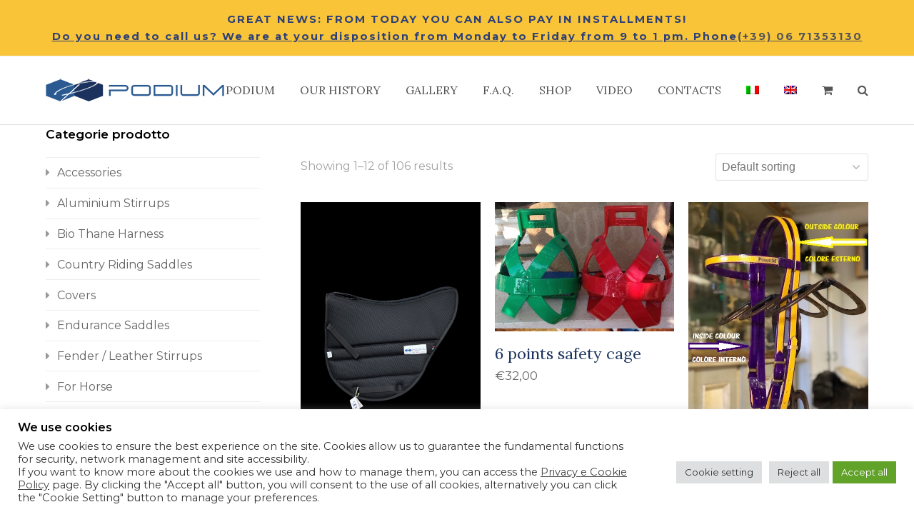

--- FILE ---
content_type: text/html; charset=UTF-8
request_url: https://www.sellepodium.com/tag-prodotto/podium-saddles-en/?lang=en
body_size: 20815
content:
<!DOCTYPE html>
<html lang="en-US" itemscope itemtype="http://schema.org/WebPage">
<head>
<meta charset="UTF-8">
<link rel="profile" href="http://gmpg.org/xfn/11">
<meta name='robots' content='index, follow, max-image-preview:large, max-snippet:-1, max-video-preview:-1' />
	<style>img:is([sizes="auto" i], [sizes^="auto," i]) { contain-intrinsic-size: 3000px 1500px }</style>
	<link rel="alternate" hreflang="it" href="https://www.sellepodium.com/tag-prodotto/podium/" />
<link rel="alternate" hreflang="en" href="https://www.sellepodium.com/tag-prodotto/podium-saddles-en/?lang=en" />
<link rel="alternate" hreflang="x-default" href="https://www.sellepodium.com/tag-prodotto/podium/" />
<meta name="viewport" content="width=device-width, initial-scale=1">
<meta http-equiv="X-UA-Compatible" content="IE=edge" />
<meta name="generator" content="Total WordPress Theme 4.9.8" />

	<!-- This site is optimized with the Yoast SEO plugin v25.3.1 - https://yoast.com/wordpress/plugins/seo/ -->
	<title>Podium saddles Archivi - Selle Podium</title>
	<link rel="canonical" href="https://www.sellepodium.com/tag-prodotto/podium-saddles-en/?lang=en" />
	<link rel="next" href="https://www.sellepodium.com/tag-prodotto/podium-saddles-en/page/2/?lang=en" />
	<meta property="og:locale" content="en_US" />
	<meta property="og:type" content="article" />
	<meta property="og:title" content="Podium saddles Archivi - Selle Podium" />
	<meta property="og:url" content="https://www.sellepodium.com/tag-prodotto/podium-saddles-en/?lang=en" />
	<meta property="og:site_name" content="Selle Podium" />
	<meta name="twitter:card" content="summary_large_image" />
	<script type="application/ld+json" class="yoast-schema-graph">{"@context":"https://schema.org","@graph":[{"@type":"CollectionPage","@id":"https://www.sellepodium.com/tag-prodotto/podium-saddles-en/?lang=en","url":"https://www.sellepodium.com/tag-prodotto/podium-saddles-en/?lang=en","name":"Podium saddles Archivi - Selle Podium","isPartOf":{"@id":"https://www.sellepodium.com/#website"},"primaryImageOfPage":{"@id":"https://www.sellepodium.com/tag-prodotto/podium-saddles-en/?lang=en#primaryimage"},"image":{"@id":"https://www.sellepodium.com/tag-prodotto/podium-saddles-en/?lang=en#primaryimage"},"thumbnailUrl":"https://www.sellepodium.com/wp-content/uploads/2025/05/pesante6.jpeg","breadcrumb":{"@id":"https://www.sellepodium.com/tag-prodotto/podium-saddles-en/?lang=en#breadcrumb"},"inLanguage":"en-US"},{"@type":"ImageObject","inLanguage":"en-US","@id":"https://www.sellepodium.com/tag-prodotto/podium-saddles-en/?lang=en#primaryimage","url":"https://www.sellepodium.com/wp-content/uploads/2025/05/pesante6.jpeg","contentUrl":"https://www.sellepodium.com/wp-content/uploads/2025/05/pesante6.jpeg","width":1800,"height":2400},{"@type":"BreadcrumbList","@id":"https://www.sellepodium.com/tag-prodotto/podium-saddles-en/?lang=en#breadcrumb","itemListElement":[{"@type":"ListItem","position":1,"name":"Home","item":"https://www.sellepodium.com/?lang=en"},{"@type":"ListItem","position":2,"name":"Podium saddles"}]},{"@type":"WebSite","@id":"https://www.sellepodium.com/#website","url":"https://www.sellepodium.com/","name":"Selle Podium","description":"","publisher":{"@id":"https://www.sellepodium.com/#organization"},"potentialAction":[{"@type":"SearchAction","target":{"@type":"EntryPoint","urlTemplate":"https://www.sellepodium.com/?s={search_term_string}"},"query-input":{"@type":"PropertyValueSpecification","valueRequired":true,"valueName":"search_term_string"}}],"inLanguage":"en-US"},{"@type":"Organization","@id":"https://www.sellepodium.com/#organization","name":"Selle Podium","url":"https://www.sellepodium.com/","logo":{"@type":"ImageObject","inLanguage":"en-US","@id":"https://www.sellepodium.com/#/schema/logo/image/","url":"https://www.sellepodium.com/wp-content/uploads/2021/06/Podium_Logo_Blu-1.png","contentUrl":"https://www.sellepodium.com/wp-content/uploads/2021/06/Podium_Logo_Blu-1.png","width":250,"height":35,"caption":"Selle Podium"},"image":{"@id":"https://www.sellepodium.com/#/schema/logo/image/"}}]}</script>
	<!-- / Yoast SEO plugin. -->


<link rel='dns-prefetch' href='//fonts.googleapis.com' />
<link rel='stylesheet' id='js_composer_front-css' href='https://www.sellepodium.com/wp-content/plugins/js_composer/assets/css/js_composer.min.css?ver=6.3.0' media='all' />
<style id='classic-theme-styles-inline-css'>
/*! This file is auto-generated */
.wp-block-button__link{color:#fff;background-color:#32373c;border-radius:9999px;box-shadow:none;text-decoration:none;padding:calc(.667em + 2px) calc(1.333em + 2px);font-size:1.125em}.wp-block-file__button{background:#32373c;color:#fff;text-decoration:none}
</style>
<style id='global-styles-inline-css'>
:root{--wp--preset--aspect-ratio--square: 1;--wp--preset--aspect-ratio--4-3: 4/3;--wp--preset--aspect-ratio--3-4: 3/4;--wp--preset--aspect-ratio--3-2: 3/2;--wp--preset--aspect-ratio--2-3: 2/3;--wp--preset--aspect-ratio--16-9: 16/9;--wp--preset--aspect-ratio--9-16: 9/16;--wp--preset--color--black: #000000;--wp--preset--color--cyan-bluish-gray: #abb8c3;--wp--preset--color--white: #ffffff;--wp--preset--color--pale-pink: #f78da7;--wp--preset--color--vivid-red: #cf2e2e;--wp--preset--color--luminous-vivid-orange: #ff6900;--wp--preset--color--luminous-vivid-amber: #fcb900;--wp--preset--color--light-green-cyan: #7bdcb5;--wp--preset--color--vivid-green-cyan: #00d084;--wp--preset--color--pale-cyan-blue: #8ed1fc;--wp--preset--color--vivid-cyan-blue: #0693e3;--wp--preset--color--vivid-purple: #9b51e0;--wp--preset--gradient--vivid-cyan-blue-to-vivid-purple: linear-gradient(135deg,rgba(6,147,227,1) 0%,rgb(155,81,224) 100%);--wp--preset--gradient--light-green-cyan-to-vivid-green-cyan: linear-gradient(135deg,rgb(122,220,180) 0%,rgb(0,208,130) 100%);--wp--preset--gradient--luminous-vivid-amber-to-luminous-vivid-orange: linear-gradient(135deg,rgba(252,185,0,1) 0%,rgba(255,105,0,1) 100%);--wp--preset--gradient--luminous-vivid-orange-to-vivid-red: linear-gradient(135deg,rgba(255,105,0,1) 0%,rgb(207,46,46) 100%);--wp--preset--gradient--very-light-gray-to-cyan-bluish-gray: linear-gradient(135deg,rgb(238,238,238) 0%,rgb(169,184,195) 100%);--wp--preset--gradient--cool-to-warm-spectrum: linear-gradient(135deg,rgb(74,234,220) 0%,rgb(151,120,209) 20%,rgb(207,42,186) 40%,rgb(238,44,130) 60%,rgb(251,105,98) 80%,rgb(254,248,76) 100%);--wp--preset--gradient--blush-light-purple: linear-gradient(135deg,rgb(255,206,236) 0%,rgb(152,150,240) 100%);--wp--preset--gradient--blush-bordeaux: linear-gradient(135deg,rgb(254,205,165) 0%,rgb(254,45,45) 50%,rgb(107,0,62) 100%);--wp--preset--gradient--luminous-dusk: linear-gradient(135deg,rgb(255,203,112) 0%,rgb(199,81,192) 50%,rgb(65,88,208) 100%);--wp--preset--gradient--pale-ocean: linear-gradient(135deg,rgb(255,245,203) 0%,rgb(182,227,212) 50%,rgb(51,167,181) 100%);--wp--preset--gradient--electric-grass: linear-gradient(135deg,rgb(202,248,128) 0%,rgb(113,206,126) 100%);--wp--preset--gradient--midnight: linear-gradient(135deg,rgb(2,3,129) 0%,rgb(40,116,252) 100%);--wp--preset--font-size--small: 13px;--wp--preset--font-size--medium: 20px;--wp--preset--font-size--large: 36px;--wp--preset--font-size--x-large: 42px;--wp--preset--spacing--20: 0.44rem;--wp--preset--spacing--30: 0.67rem;--wp--preset--spacing--40: 1rem;--wp--preset--spacing--50: 1.5rem;--wp--preset--spacing--60: 2.25rem;--wp--preset--spacing--70: 3.38rem;--wp--preset--spacing--80: 5.06rem;--wp--preset--shadow--natural: 6px 6px 9px rgba(0, 0, 0, 0.2);--wp--preset--shadow--deep: 12px 12px 50px rgba(0, 0, 0, 0.4);--wp--preset--shadow--sharp: 6px 6px 0px rgba(0, 0, 0, 0.2);--wp--preset--shadow--outlined: 6px 6px 0px -3px rgba(255, 255, 255, 1), 6px 6px rgba(0, 0, 0, 1);--wp--preset--shadow--crisp: 6px 6px 0px rgba(0, 0, 0, 1);}:where(.is-layout-flex){gap: 0.5em;}:where(.is-layout-grid){gap: 0.5em;}body .is-layout-flex{display: flex;}.is-layout-flex{flex-wrap: wrap;align-items: center;}.is-layout-flex > :is(*, div){margin: 0;}body .is-layout-grid{display: grid;}.is-layout-grid > :is(*, div){margin: 0;}:where(.wp-block-columns.is-layout-flex){gap: 2em;}:where(.wp-block-columns.is-layout-grid){gap: 2em;}:where(.wp-block-post-template.is-layout-flex){gap: 1.25em;}:where(.wp-block-post-template.is-layout-grid){gap: 1.25em;}.has-black-color{color: var(--wp--preset--color--black) !important;}.has-cyan-bluish-gray-color{color: var(--wp--preset--color--cyan-bluish-gray) !important;}.has-white-color{color: var(--wp--preset--color--white) !important;}.has-pale-pink-color{color: var(--wp--preset--color--pale-pink) !important;}.has-vivid-red-color{color: var(--wp--preset--color--vivid-red) !important;}.has-luminous-vivid-orange-color{color: var(--wp--preset--color--luminous-vivid-orange) !important;}.has-luminous-vivid-amber-color{color: var(--wp--preset--color--luminous-vivid-amber) !important;}.has-light-green-cyan-color{color: var(--wp--preset--color--light-green-cyan) !important;}.has-vivid-green-cyan-color{color: var(--wp--preset--color--vivid-green-cyan) !important;}.has-pale-cyan-blue-color{color: var(--wp--preset--color--pale-cyan-blue) !important;}.has-vivid-cyan-blue-color{color: var(--wp--preset--color--vivid-cyan-blue) !important;}.has-vivid-purple-color{color: var(--wp--preset--color--vivid-purple) !important;}.has-black-background-color{background-color: var(--wp--preset--color--black) !important;}.has-cyan-bluish-gray-background-color{background-color: var(--wp--preset--color--cyan-bluish-gray) !important;}.has-white-background-color{background-color: var(--wp--preset--color--white) !important;}.has-pale-pink-background-color{background-color: var(--wp--preset--color--pale-pink) !important;}.has-vivid-red-background-color{background-color: var(--wp--preset--color--vivid-red) !important;}.has-luminous-vivid-orange-background-color{background-color: var(--wp--preset--color--luminous-vivid-orange) !important;}.has-luminous-vivid-amber-background-color{background-color: var(--wp--preset--color--luminous-vivid-amber) !important;}.has-light-green-cyan-background-color{background-color: var(--wp--preset--color--light-green-cyan) !important;}.has-vivid-green-cyan-background-color{background-color: var(--wp--preset--color--vivid-green-cyan) !important;}.has-pale-cyan-blue-background-color{background-color: var(--wp--preset--color--pale-cyan-blue) !important;}.has-vivid-cyan-blue-background-color{background-color: var(--wp--preset--color--vivid-cyan-blue) !important;}.has-vivid-purple-background-color{background-color: var(--wp--preset--color--vivid-purple) !important;}.has-black-border-color{border-color: var(--wp--preset--color--black) !important;}.has-cyan-bluish-gray-border-color{border-color: var(--wp--preset--color--cyan-bluish-gray) !important;}.has-white-border-color{border-color: var(--wp--preset--color--white) !important;}.has-pale-pink-border-color{border-color: var(--wp--preset--color--pale-pink) !important;}.has-vivid-red-border-color{border-color: var(--wp--preset--color--vivid-red) !important;}.has-luminous-vivid-orange-border-color{border-color: var(--wp--preset--color--luminous-vivid-orange) !important;}.has-luminous-vivid-amber-border-color{border-color: var(--wp--preset--color--luminous-vivid-amber) !important;}.has-light-green-cyan-border-color{border-color: var(--wp--preset--color--light-green-cyan) !important;}.has-vivid-green-cyan-border-color{border-color: var(--wp--preset--color--vivid-green-cyan) !important;}.has-pale-cyan-blue-border-color{border-color: var(--wp--preset--color--pale-cyan-blue) !important;}.has-vivid-cyan-blue-border-color{border-color: var(--wp--preset--color--vivid-cyan-blue) !important;}.has-vivid-purple-border-color{border-color: var(--wp--preset--color--vivid-purple) !important;}.has-vivid-cyan-blue-to-vivid-purple-gradient-background{background: var(--wp--preset--gradient--vivid-cyan-blue-to-vivid-purple) !important;}.has-light-green-cyan-to-vivid-green-cyan-gradient-background{background: var(--wp--preset--gradient--light-green-cyan-to-vivid-green-cyan) !important;}.has-luminous-vivid-amber-to-luminous-vivid-orange-gradient-background{background: var(--wp--preset--gradient--luminous-vivid-amber-to-luminous-vivid-orange) !important;}.has-luminous-vivid-orange-to-vivid-red-gradient-background{background: var(--wp--preset--gradient--luminous-vivid-orange-to-vivid-red) !important;}.has-very-light-gray-to-cyan-bluish-gray-gradient-background{background: var(--wp--preset--gradient--very-light-gray-to-cyan-bluish-gray) !important;}.has-cool-to-warm-spectrum-gradient-background{background: var(--wp--preset--gradient--cool-to-warm-spectrum) !important;}.has-blush-light-purple-gradient-background{background: var(--wp--preset--gradient--blush-light-purple) !important;}.has-blush-bordeaux-gradient-background{background: var(--wp--preset--gradient--blush-bordeaux) !important;}.has-luminous-dusk-gradient-background{background: var(--wp--preset--gradient--luminous-dusk) !important;}.has-pale-ocean-gradient-background{background: var(--wp--preset--gradient--pale-ocean) !important;}.has-electric-grass-gradient-background{background: var(--wp--preset--gradient--electric-grass) !important;}.has-midnight-gradient-background{background: var(--wp--preset--gradient--midnight) !important;}.has-small-font-size{font-size: var(--wp--preset--font-size--small) !important;}.has-medium-font-size{font-size: var(--wp--preset--font-size--medium) !important;}.has-large-font-size{font-size: var(--wp--preset--font-size--large) !important;}.has-x-large-font-size{font-size: var(--wp--preset--font-size--x-large) !important;}
:where(.wp-block-post-template.is-layout-flex){gap: 1.25em;}:where(.wp-block-post-template.is-layout-grid){gap: 1.25em;}
:where(.wp-block-columns.is-layout-flex){gap: 2em;}:where(.wp-block-columns.is-layout-grid){gap: 2em;}
:root :where(.wp-block-pullquote){font-size: 1.5em;line-height: 1.6;}
</style>
<link rel='stylesheet' id='cookie-law-info-css' href='https://www.sellepodium.com/wp-content/plugins/cookie-law-info/legacy/public/css/cookie-law-info-public.css?ver=3.2.10' media='all' />
<link rel='stylesheet' id='cookie-law-info-gdpr-css' href='https://www.sellepodium.com/wp-content/plugins/cookie-law-info/legacy/public/css/cookie-law-info-gdpr.css?ver=3.2.10' media='all' />
<link rel='stylesheet' id='rs-plugin-settings-css' href='https://www.sellepodium.com/wp-content/plugins/revslider/public/assets/css/rs6.css?ver=6.2.22' media='all' />
<style id='rs-plugin-settings-inline-css'>
#rs-demo-id {}
</style>
<style id='woocommerce-inline-inline-css'>
.woocommerce form .form-row .required { visibility: visible; }
</style>
<link rel='stylesheet' id='wpml-menu-item-0-css' href='https://www.sellepodium.com/wp-content/plugins/sitepress-multilingual-cms/templates/language-switchers/menu-item/style.min.css?ver=1' media='all' />
<link rel='stylesheet' id='gateway-css' href='https://www.sellepodium.com/wp-content/plugins/woocommerce-paypal-payments/modules/ppcp-button/assets/css/gateway.css?ver=3.0.6' media='all' />
<link rel='stylesheet' id='brands-styles-css' href='https://www.sellepodium.com/wp-content/plugins/woocommerce/assets/css/brands.css?ver=9.9.6' media='all' />
<link rel='stylesheet' id='wpex-style-css' href='https://www.sellepodium.com/wp-content/themes/Total/style.css?ver=4.9.8' media='all' />
<link rel='stylesheet' id='wpex-visual-composer-css' href='https://www.sellepodium.com/wp-content/themes/Total/assets/css/wpex-visual-composer.css?ver=4.9.8' media='all' />
<link rel='stylesheet' id='wpex-google-font-montserrat-css' href='//fonts.googleapis.com/css?family=Montserrat:100,200,300,400,500,600,700,800,900,100i,200i,300i,400i,500i,600i,700i,800i,900i&#038;subset=latin' media='all' />
<link rel='stylesheet' id='wpex-google-font-lora-css' href='//fonts.googleapis.com/css?family=Lora:100,200,300,400,500,600,700,800,900,100i,200i,300i,400i,500i,600i,700i,800i,900i&#038;subset=latin' media='all' />
<link rel='stylesheet' id='wpex-woocommerce-css' href='https://www.sellepodium.com/wp-content/themes/Total/assets/css/wpex-woocommerce.css?ver=4.9.8' media='all' />
<!--[if IE 8]>
<link rel='stylesheet' id='wpex-ie8-css' href='https://www.sellepodium.com/wp-content/themes/Total/assets/css/wpex-ie8.css?ver=4.9.8' media='all' />
<![endif]-->
<!--[if IE 9]>
<link rel='stylesheet' id='wpex-ie9-css' href='https://www.sellepodium.com/wp-content/themes/Total/assets/css/wpex-ie9.css?ver=4.9.8' media='all' />
<![endif]-->
<script src="https://www.sellepodium.com/wp-includes/js/jquery/jquery.min.js?ver=3.7.1" id="jquery-core-js"></script>
<script src="https://www.sellepodium.com/wp-includes/js/jquery/jquery-migrate.min.js?ver=3.4.1" id="jquery-migrate-js"></script>
<script id="cookie-law-info-js-extra">
var Cli_Data = {"nn_cookie_ids":["_ga","_ga_0XQVN1VF4N","cookielawinfo-checkbox-advertisement","CookieLawInfoConsent"],"cookielist":[],"non_necessary_cookies":{"necessary":["CookieLawInfoConsent"],"analytics":["_ga","_ga_0XQVN1VF4N"]},"ccpaEnabled":"","ccpaRegionBased":"","ccpaBarEnabled":"","strictlyEnabled":["necessary","obligatoire"],"ccpaType":"gdpr","js_blocking":"1","custom_integration":"","triggerDomRefresh":"","secure_cookies":""};
var cli_cookiebar_settings = {"animate_speed_hide":"500","animate_speed_show":"500","background":"#FFF","border":"#b1a6a6c2","border_on":"","button_1_button_colour":"#61a229","button_1_button_hover":"#4e8221","button_1_link_colour":"#fff","button_1_as_button":"1","button_1_new_win":"","button_2_button_colour":"#333","button_2_button_hover":"#292929","button_2_link_colour":"#444","button_2_as_button":"","button_2_hidebar":"","button_3_button_colour":"#dedfe0","button_3_button_hover":"#b2b2b3","button_3_link_colour":"#333333","button_3_as_button":"1","button_3_new_win":"","button_4_button_colour":"#dedfe0","button_4_button_hover":"#b2b2b3","button_4_link_colour":"#333333","button_4_as_button":"1","button_7_button_colour":"#61a229","button_7_button_hover":"#4e8221","button_7_link_colour":"#fff","button_7_as_button":"1","button_7_new_win":"","font_family":"inherit","header_fix":"","notify_animate_hide":"1","notify_animate_show":"","notify_div_id":"#cookie-law-info-bar","notify_position_horizontal":"right","notify_position_vertical":"bottom","scroll_close":"","scroll_close_reload":"","accept_close_reload":"","reject_close_reload":"","showagain_tab":"1","showagain_background":"#fff","showagain_border":"#000","showagain_div_id":"#cookie-law-info-again","showagain_x_position":"100px","text":"#333333","show_once_yn":"","show_once":"10000","logging_on":"","as_popup":"","popup_overlay":"1","bar_heading_text":"We use cookies","cookie_bar_as":"banner","popup_showagain_position":"bottom-right","widget_position":"left"};
var log_object = {"ajax_url":"https:\/\/www.sellepodium.com\/wp-admin\/admin-ajax.php"};
</script>
<script src="https://www.sellepodium.com/wp-content/plugins/cookie-law-info/legacy/public/js/cookie-law-info-public.js?ver=3.2.10" id="cookie-law-info-js"></script>
<script src="https://www.sellepodium.com/wp-content/plugins/revslider/public/assets/js/rbtools.min.js?ver=6.2.22" id="tp-tools-js"></script>
<script src="https://www.sellepodium.com/wp-content/plugins/revslider/public/assets/js/rs6.min.js?ver=6.2.22" id="revmin-js"></script>
<script src="https://www.sellepodium.com/wp-content/plugins/woocommerce/assets/js/jquery-blockui/jquery.blockUI.min.js?ver=2.7.0-wc.9.9.6" id="jquery-blockui-js" data-wp-strategy="defer"></script>
<script id="wc-add-to-cart-js-extra">
var wc_add_to_cart_params = {"ajax_url":"\/wp-admin\/admin-ajax.php?lang=en","wc_ajax_url":"\/?lang=en&wc-ajax=%%endpoint%%","i18n_view_cart":"View cart","cart_url":"https:\/\/www.sellepodium.com\/cart\/?lang=en","is_cart":"","cart_redirect_after_add":"yes"};
</script>
<script src="https://www.sellepodium.com/wp-content/plugins/woocommerce/assets/js/frontend/add-to-cart.min.js?ver=9.9.6" id="wc-add-to-cart-js" data-wp-strategy="defer"></script>
<script src="https://www.sellepodium.com/wp-content/plugins/woocommerce/assets/js/js-cookie/js.cookie.min.js?ver=2.1.4-wc.9.9.6" id="js-cookie-js" defer data-wp-strategy="defer"></script>
<script id="woocommerce-js-extra">
var woocommerce_params = {"ajax_url":"\/wp-admin\/admin-ajax.php?lang=en","wc_ajax_url":"\/?lang=en&wc-ajax=%%endpoint%%","i18n_password_show":"Show password","i18n_password_hide":"Hide password"};
</script>
<script src="https://www.sellepodium.com/wp-content/plugins/woocommerce/assets/js/frontend/woocommerce.min.js?ver=9.9.6" id="woocommerce-js" defer data-wp-strategy="defer"></script>
<script src="https://www.sellepodium.com/wp-content/plugins/js_composer/assets/js/vendors/woocommerce-add-to-cart.js?ver=6.3.0" id="vc_woocommerce-add-to-cart-js-js"></script>
<!--[if lt IE 9]>
<script src="https://www.sellepodium.com/wp-content/themes/Total/assets/js/dynamic/html5.js?ver=4.9.8" id="wpex-html5shiv-js"></script>
<![endif]-->
<link rel="https://api.w.org/" href="https://www.sellepodium.com/wp-json/" /><link rel="alternate" title="JSON" type="application/json" href="https://www.sellepodium.com/wp-json/wp/v2/product_tag/1892" /><link rel="EditURI" type="application/rsd+xml" title="RSD" href="https://www.sellepodium.com/xmlrpc.php?rsd" />
<meta name="generator" content="WordPress 6.8.3" />
<meta name="generator" content="WooCommerce 9.9.6" />
<meta name="generator" content="WPML ver:4.7.6 stt:1,27;" />
<meta name="wwp" content="yes" /><link rel="icon" href="https://www.sellepodium.com/wp-content/uploads/2021/07/icon.png" sizes="32x32"><link rel="shortcut icon" href="https://www.sellepodium.com/wp-content/uploads/2021/07/icon.png"><link rel="apple-touch-icon" href="https://www.sellepodium.com/wp-content/uploads/2021/07/icon.png" sizes="57x57" ><link rel="apple-touch-icon" href="https://www.sellepodium.com/wp-content/uploads/2021/07/icon.png" sizes="76x76" ><link rel="apple-touch-icon" href="https://www.sellepodium.com/wp-content/uploads/2021/07/icon.png" sizes="120x120"><link rel="apple-touch-icon" href="https://www.sellepodium.com/wp-content/uploads/2021/07/icon.png" sizes="114x114">	<noscript><style>.woocommerce-product-gallery{ opacity: 1 !important; }</style></noscript>
	<noscript><style>body .wpex-vc-row-stretched, body .vc_row-o-full-height { visibility: visible; }</style></noscript><script type="text/javascript">function setREVStartSize(e){
			//window.requestAnimationFrame(function() {				 
				window.RSIW = window.RSIW===undefined ? window.innerWidth : window.RSIW;	
				window.RSIH = window.RSIH===undefined ? window.innerHeight : window.RSIH;	
				try {								
					var pw = document.getElementById(e.c).parentNode.offsetWidth,
						newh;
					pw = pw===0 || isNaN(pw) ? window.RSIW : pw;
					e.tabw = e.tabw===undefined ? 0 : parseInt(e.tabw);
					e.thumbw = e.thumbw===undefined ? 0 : parseInt(e.thumbw);
					e.tabh = e.tabh===undefined ? 0 : parseInt(e.tabh);
					e.thumbh = e.thumbh===undefined ? 0 : parseInt(e.thumbh);
					e.tabhide = e.tabhide===undefined ? 0 : parseInt(e.tabhide);
					e.thumbhide = e.thumbhide===undefined ? 0 : parseInt(e.thumbhide);
					e.mh = e.mh===undefined || e.mh=="" || e.mh==="auto" ? 0 : parseInt(e.mh,0);		
					if(e.layout==="fullscreen" || e.l==="fullscreen") 						
						newh = Math.max(e.mh,window.RSIH);					
					else{					
						e.gw = Array.isArray(e.gw) ? e.gw : [e.gw];
						for (var i in e.rl) if (e.gw[i]===undefined || e.gw[i]===0) e.gw[i] = e.gw[i-1];					
						e.gh = e.el===undefined || e.el==="" || (Array.isArray(e.el) && e.el.length==0)? e.gh : e.el;
						e.gh = Array.isArray(e.gh) ? e.gh : [e.gh];
						for (var i in e.rl) if (e.gh[i]===undefined || e.gh[i]===0) e.gh[i] = e.gh[i-1];
											
						var nl = new Array(e.rl.length),
							ix = 0,						
							sl;					
						e.tabw = e.tabhide>=pw ? 0 : e.tabw;
						e.thumbw = e.thumbhide>=pw ? 0 : e.thumbw;
						e.tabh = e.tabhide>=pw ? 0 : e.tabh;
						e.thumbh = e.thumbhide>=pw ? 0 : e.thumbh;					
						for (var i in e.rl) nl[i] = e.rl[i]<window.RSIW ? 0 : e.rl[i];
						sl = nl[0];									
						for (var i in nl) if (sl>nl[i] && nl[i]>0) { sl = nl[i]; ix=i;}															
						var m = pw>(e.gw[ix]+e.tabw+e.thumbw) ? 1 : (pw-(e.tabw+e.thumbw)) / (e.gw[ix]);					
						newh =  (e.gh[ix] * m) + (e.tabh + e.thumbh);
					}				
					if(window.rs_init_css===undefined) window.rs_init_css = document.head.appendChild(document.createElement("style"));					
					document.getElementById(e.c).height = newh+"px";
					window.rs_init_css.innerHTML += "#"+e.c+"_wrapper { height: "+newh+"px }";				
				} catch(e){
					console.log("Failure at Presize of Slider:" + e)
				}					   
			//});
		  };</script>
		<style id="wp-custom-css">
			/*Nascondi il banner reCAPTCHA v3 */.grecaptcha-badge{visibility:hidden}.woocommerce-tabs{display:none !important}.wpml-language-it .eng{display:none}.wpml-language-en .ita{display:none}#codice_fiscale_field .optional{display:none}.product_meta{display:none !important}.white{color:white !important}#site-header{border-bottom:1px solid #e2e2e2}.sf-menu ul{min-width:45px !important}.woocommerce-notices-wrapper{min-height:40px}@media screen and (max-width:800px){#footer{text-align:center !important}}		</style>
		<noscript><style> .wpb_animate_when_almost_visible { opacity: 1; }</style></noscript><style data-type="wpex-css" id="wpex-css">/*ACCENT COLOR*/.wpex-carousel-woocommerce .wpex-carousel-entry-details,.woocommerce .order-total td,.product .summary ins .woocommerce-Price-amount,.product .summary .price >.woocommerce-Price-amount,a,.wpex-accent-color,#site-navigation .dropdown-menu >li.menu-item >a:hover,#site-navigation .dropdown-menu >li.menu-item.current-menu-item >a,#site-navigation .dropdown-menu >li.menu-item.current-menu-parent >a,h1 a:hover,h2 a:hover,a:hover h2,h3 a:hover,h4 a:hover,h5 a:hover,h6 a:hover,.entry-title a:hover,.modern-menu-widget a:hover,.theme-button.outline,.theme-button.clean,.meta a:hover{color:#1c335f}.vcex-skillbar-bar,.vcex-icon-box.style-five.link-wrap:hover,.vcex-icon-box.style-four.link-wrap:hover,.vcex-recent-news-date span.month,.vcex-pricing.featured .vcex-pricing-header,.vcex-testimonials-fullslider .sp-button:hover,.vcex-testimonials-fullslider .sp-selected-button,.vcex-social-links a:hover,.vcex-testimonials-fullslider.light-skin .sp-button:hover,.vcex-testimonials-fullslider.light-skin .sp-selected-button,.vcex-divider-dots span,.vcex-testimonials-fullslider .sp-button.sp-selected-button,.vcex-testimonials-fullslider .sp-button:hover,.woocommerce-MyAccount-navigation li.is-active a,.woocommerce .widget_price_filter .ui-slider .ui-slider-range,.woocommerce .widget_price_filter .ui-slider .ui-slider-handle,#mobile-menu .wpex-cart-count.wpex-has-items,.wcmenucart-details.count.t-bubble,.wpex-accent-bg,.post-edit a,.background-highlight,input[type="submit"],.theme-button,button,.button,.theme-button.outline:hover,.active >.theme-button,.theme-button.active,.tagcloud a:hover,.post-tags a:hover,.wpex-carousel .owl-dot.active,.wpex-carousel .owl-prev,.wpex-carousel .owl-next,body #header-two-search #header-two-search-submit,#site-navigation .menu-button >a >span.link-inner,.modern-menu-widget li.menu-item.current-menu-item a,#sidebar .widget_nav_menu .current-menu-item >a,.widget_nav_menu_accordion .widget_nav_menu li.menu-item.current-menu-item >a,#site-navigation-wrap.has-menu-underline .main-navigation-ul>li>a>.link-inner::after,#wp-calendar caption,#wp-calendar tbody td:hover a,.navbar-style-six .dropdown-menu >li.menu-item.current-menu-item >a,.navbar-style-six .dropdown-menu >li.menu-item.current-menu-parent >a,#wpex-sfb-l,#wpex-sfb-r,#wpex-sfb-t,#wpex-sfb-b,#site-scroll-top:hover{background-color:#1c335f}.vcex-heading-bottom-border-w-color .vcex-heading-inner{border-bottom-color:#1c335f}.wpb_tabs.tab-style-alternative-two .wpb_tabs_nav li.ui-tabs-active a{border-bottom-color:#1c335f}#current-shop-items-dropdown{border-top-color:#1c335f}.woocommerce div.product .woocommerce-tabs ul.tabs li.active a{border-bottom-color:#1c335f}.theme-button.outline{border-color:#1c335f}#searchform-dropdown{border-color:#1c335f}body #site-navigation-wrap.nav-dropdown-top-border .dropdown-menu >li >ul{border-top-color:#1c335f}.theme-heading.border-w-color span.text{border-bottom-color:#1c335f}/*ACCENT HOVER COLOR*/.post-edit a:hover,.theme-button:hover,input[type="submit"]:hover,button:hover,.button:hover,.wpex-carousel .owl-prev:hover,.wpex-carousel .owl-next:hover,#site-navigation .menu-button >a >span.link-inner:hover{background-color:#1c335f}/*TYPOGRAPHY*/body{font-family:"Montserrat";font-size:16px}#top-bar-content{font-weight:700;letter-spacing:2px}#site-navigation .dropdown-menu .link-inner{font-family:"Lora";font-weight:400;font-size:16px;text-transform:uppercase}.entry h1{font-family:"Lora";font-weight:400;font-size:54px;color:#1c335f}.entry h2{font-family:"Lora";font-weight:400;font-size:44px;color:#1c335f}.entry h4{font-family:"Lora";font-weight:400;font-size:28px;color:#1c335f;line-height:32px;letter-spacing:8px}.woocommerce ul.products li.product .woocommerce-loop-product__title,.woocommerce ul.products li.product .woocommerce-loop-category__title{font-size:22px}.woocommerce div.product .product_title{font-weight:500;font-size:25px;color:#2b2b2b}.woocommerce .upsells.products h2,.woocommerce .related.products h2{font-size:28px}/*CUSTOMIZER STYLING*/#site-scroll-top{width:40px;height:40px;line-height:40px;font-size:20px;color:#000000}.full-width-main-layout .container,.full-width-main-layout .vc_row-fluid.container,.boxed-main-layout #wrap{width:1200px}#top-bar-wrap{background-color:#f9c438;color:#2e4078}.wpex-top-bar-sticky{background-color:#f9c438}#top-bar-content strong{color:#2e4078}body .navbar-style-one .dropdown-menu >li.menu-item{margin-left:5px}#sidr-main{color:#ffffff}#footer-callout-wrap{background-color:#000000;border-top-color:#000000;border-bottom-color:#000000;color:#ffffff}#footer{background-color:#000000}#footer-bottom{background:#000000}.vc_column-inner{margin-bottom:40px}</style>	<!-- Global site tag (gtag.js) - Google Analytics -->
<script async src="https://www.googletagmanager.com/gtag/js?id=G-0XQVN1VF4N"></script>
<script>
  window.dataLayer = window.dataLayer || [];
  function gtag(){dataLayer.push(arguments);}
  gtag('js', new Date());

  gtag('config', 'G-0XQVN1VF4N');
</script>
</head>

<body class="archive tax-product_tag term-podium-saddles-en term-1892 wp-custom-logo wp-theme-Total theme-Total woocommerce woocommerce-page woocommerce-no-js wpex-theme wpex-responsive full-width-main-layout no-composer wpex-live-site content-left-sidebar has-sidebar has-topbar has-breadcrumbs sidebar-widget-icons hasnt-overlay-header page-header-disabled wpex-mobile-toggle-menu-icon_buttons has-mobile-menu wpex-disable-mm-focus-styles wpml-language-en wpb-js-composer js-comp-ver-6.3.0 vc_responsive">

	
	
	<div class="wpex-site-overlay"></div>
<a href="#content" class="skip-to-content">skip to Main Content</a><span data-ls_id="#site_top"></span>
	<div id="outer-wrap" class="clr">

		
		<div id="wrap" class="clr">

			

	
		<div id="top-bar-wrap" class="clr textcenter">
			<div id="top-bar" class="clr container">
				
	<div id="top-bar-content" class="wpex-clr has-content top-bar-centered">

		
		
			<span class="ita">GRANDE NOVITÀ: DA OGGI PUOI ANCHE PAGARE A RATE!<br /><span style="text-decoration:underline">Hai bisogno di chiamarci?
Fallo dal lunedì al venerdì dalle 9:00 alle 13:00 al tel <a href="+390671353130">06 71353130</a></span></span>
<span class="eng">GREAT NEWS: FROM TODAY YOU CAN ALSO PAY IN INSTALLMENTS!<br /><span style="text-decoration:underline">Do you need to call us? 
We are at your disposition from Monday to Friday from 9 to 1 pm. Phone<a href="+390671353130">(+39) 06 71353130</a></span></span>
		
	</div><!-- #top-bar-content -->


			</div><!-- #top-bar -->
		</div><!-- #top-bar-wrap -->

	



	<header id="site-header" class="header-one wpex-dropdown-style-minimal-sq dyn-styles clr" itemscope="itemscope" itemtype="http://schema.org/WPHeader">

		
		<div id="site-header-inner" class="container clr">

			
<div id="site-logo" class="site-branding clr header-one-logo">
	<div id="site-logo-inner" class="clr"><a href="https://www.sellepodium.com/?lang=en" rel="home" class="main-logo"><img src="https://www.sellepodium.com/wp-content/uploads/2021/06/Podium_Logo_Blu-1.png" alt="Selle Podium" class="logo-img" data-no-retina="data-no-retina" /></a></div>
</div>
	
	<div id="site-navigation-wrap" class="navbar-style-one wpex-dropdowns-caret hide-at-mm-breakpoint clr">

		<nav id="site-navigation" class="navigation main-navigation main-navigation-one clr" itemscope="itemscope" itemtype="http://schema.org/SiteNavigationElement" aria-label="Main menu">

			
				<ul id="menu-main-menu" class="dropdown-menu main-navigation-ul sf-menu"><li id="menu-item-3792" class="menu-item menu-item-type-custom menu-item-object-custom menu-item-has-children dropdown menu-item-3792"><a href="#" data-ps2id-api="true"><span class="link-inner">Podium</span></a>
<ul class="sub-menu">
	<li id="menu-item-3795" class="menu-item menu-item-type-post_type menu-item-object-page menu-item-3795"><a href="https://www.sellepodium.com/products/?lang=en" data-ps2id-api="true"><span class="link-inner">Products</span></a></li>
	<li id="menu-item-3794" class="menu-item menu-item-type-post_type menu-item-object-page menu-item-3794"><a href="https://www.sellepodium.com/materials-and-care/?lang=en" data-ps2id-api="true"><span class="link-inner">Materials and  Care</span></a></li>
</ul>
</li>
<li id="menu-item-3791" class="menu-item menu-item-type-post_type menu-item-object-page menu-item-3791"><a href="https://www.sellepodium.com/who-we-are/?lang=en" data-ps2id-api="true"><span class="link-inner">Our history</span></a></li>
<li id="menu-item-3880" class="menu-item menu-item-type-post_type menu-item-object-page menu-item-3880"><a href="https://www.sellepodium.com/gallery/?lang=en" data-ps2id-api="true"><span class="link-inner">Gallery</span></a></li>
<li id="menu-item-3789" class="menu-item menu-item-type-post_type menu-item-object-page menu-item-3789"><a href="https://www.sellepodium.com/f-a-q/?lang=en" data-ps2id-api="true"><span class="link-inner">F.A.Q.</span></a></li>
<li id="menu-item-3790" class="menu-item menu-item-type-post_type menu-item-object-page menu-item-has-children dropdown menu-item-3790"><a href="https://www.sellepodium.com/shop/?lang=en" data-ps2id-api="true"><span class="link-inner">Shop</span></a>
<ul class="sub-menu">
	<li id="menu-item-4214" class="menu-item menu-item-type-taxonomy menu-item-object-product_cat menu-item-4214"><a href="https://www.sellepodium.com/categoria-prodotto/accessori-en/?lang=en" data-ps2id-api="true"><span class="link-inner">Accessories</span></a></li>
	<li id="menu-item-4215" class="menu-item menu-item-type-taxonomy menu-item-object-product_cat menu-item-4215"><a href="https://www.sellepodium.com/categoria-prodotto/aluminium-stirrups/?lang=en" data-ps2id-api="true"><span class="link-inner">Aluminium Stirrups</span></a></li>
	<li id="menu-item-4216" class="menu-item menu-item-type-taxonomy menu-item-object-product_cat menu-item-4216"><a href="https://www.sellepodium.com/categoria-prodotto/bio-thane-harness/?lang=en" data-ps2id-api="true"><span class="link-inner">Bio Thane Harness</span></a></li>
	<li id="menu-item-4217" class="menu-item menu-item-type-taxonomy menu-item-object-product_cat menu-item-4217"><a href="https://www.sellepodium.com/categoria-prodotto/covers/?lang=en" data-ps2id-api="true"><span class="link-inner">Covers</span></a></li>
	<li id="menu-item-4218" class="menu-item menu-item-type-taxonomy menu-item-object-product_cat menu-item-4218"><a href="https://www.sellepodium.com/categoria-prodotto/fender-leather-stirrups/?lang=en" data-ps2id-api="true"><span class="link-inner">Fender / Leather Stirrups</span></a></li>
	<li id="menu-item-4219" class="menu-item menu-item-type-taxonomy menu-item-object-product_cat menu-item-4219"><a href="https://www.sellepodium.com/categoria-prodotto/girth/?lang=en" data-ps2id-api="true"><span class="link-inner">Girth</span></a></li>
	<li id="menu-item-4220" class="menu-item menu-item-type-taxonomy menu-item-object-product_cat menu-item-4220"><a href="https://www.sellepodium.com/categoria-prodotto/helmets/?lang=en" data-ps2id-api="true"><span class="link-inner">Helmets</span></a></li>
	<li id="menu-item-4221" class="menu-item menu-item-type-taxonomy menu-item-object-product_cat menu-item-4221"><a href="https://www.sellepodium.com/categoria-prodotto/horse/?lang=en" data-ps2id-api="true"><span class="link-inner">For Horse</span></a></li>
	<li id="menu-item-4222" class="menu-item menu-item-type-taxonomy menu-item-object-product_cat menu-item-4222"><a href="https://www.sellepodium.com/categoria-prodotto/outlet-en/?lang=en" data-ps2id-api="true"><span class="link-inner">Outlet</span></a></li>
	<li id="menu-item-49516" class="menu-item menu-item-type-taxonomy menu-item-object-product_cat menu-item-49516"><a href="https://www.sellepodium.com/categoria-prodotto/endurance-saddles/?lang=en" data-ps2id-api="true"><span class="link-inner">Endurance Saddles</span></a></li>
	<li id="menu-item-49515" class="menu-item menu-item-type-taxonomy menu-item-object-product_cat menu-item-49515"><a href="https://www.sellepodium.com/categoria-prodotto/country-riding-saddles/?lang=en" data-ps2id-api="true"><span class="link-inner">Country Riding Saddles</span></a></li>
	<li id="menu-item-4224" class="menu-item menu-item-type-taxonomy menu-item-object-product_cat menu-item-4224"><a href="https://www.sellepodium.com/categoria-prodotto/rider/?lang=en" data-ps2id-api="true"><span class="link-inner">For the Rider</span></a></li>
	<li id="menu-item-8523" class="menu-item menu-item-type-taxonomy menu-item-object-product_cat menu-item-8523"><a href="https://www.sellepodium.com/categoria-prodotto/polar-heart-rate-for-horses/?lang=en" data-ps2id-api="true"><span class="link-inner">Polar heart rate for horses</span></a></li>
	<li id="menu-item-4225" class="menu-item menu-item-type-taxonomy menu-item-object-product_cat menu-item-4225"><a href="https://www.sellepodium.com/categoria-prodotto/saddle-cloth/?lang=en" data-ps2id-api="true"><span class="link-inner">Saddle Cloth</span></a></li>
	<li id="menu-item-6809" class="menu-item menu-item-type-taxonomy menu-item-object-product_cat menu-item-6809"><a href="https://www.sellepodium.com/categoria-prodotto/saddle-pads/?lang=en" data-ps2id-api="true"><span class="link-inner">Saddle pads</span></a></li>
	<li id="menu-item-6810" class="menu-item menu-item-type-taxonomy menu-item-object-product_cat menu-item-6810"><a href="https://www.sellepodium.com/categoria-prodotto/seat-covers/?lang=en" data-ps2id-api="true"><span class="link-inner">Seat covers</span></a></li>
	<li id="menu-item-4227" class="menu-item menu-item-type-taxonomy menu-item-object-product_cat menu-item-4227"><a href="https://www.sellepodium.com/categoria-prodotto/spare-parts/?lang=en" data-ps2id-api="true"><span class="link-inner">Spare Parts</span></a></li>
</ul>
</li>
<li id="menu-item-49518" class="menu-item menu-item-type-post_type menu-item-object-page menu-item-49518"><a href="https://www.sellepodium.com/video/?lang=en" data-ps2id-api="true"><span class="link-inner">Video</span></a></li>
<li id="menu-item-3788" class="menu-item menu-item-type-post_type menu-item-object-page menu-item-3788"><a href="https://www.sellepodium.com/contacts/?lang=en" data-ps2id-api="true"><span class="link-inner">Contacts</span></a></li>
<li id="menu-item-wpml-ls-16-it" class="menu-item wpml-ls-slot-16 wpml-ls-item wpml-ls-item-it wpml-ls-menu-item wpml-ls-first-item menu-item-type-wpml_ls_menu_item menu-item-object-wpml_ls_menu_item menu-item-wpml-ls-16-it"><a href="https://www.sellepodium.com/tag-prodotto/podium/" title="Switch to " data-ps2id-api="true"><span class="link-inner"><img
            class="wpml-ls-flag"
            src="https://www.sellepodium.com/wp-content/plugins/sitepress-multilingual-cms/res/flags/it.png"
            alt="Italian"
            
            
    /></span></a></li>
<li id="menu-item-wpml-ls-16-en" class="menu-item wpml-ls-slot-16 wpml-ls-item wpml-ls-item-en wpml-ls-current-language wpml-ls-menu-item wpml-ls-last-item menu-item-type-wpml_ls_menu_item menu-item-object-wpml_ls_menu_item menu-item-wpml-ls-16-en"><a href="https://www.sellepodium.com/tag-prodotto/podium-saddles-en/?lang=en" title="Switch to " data-ps2id-api="true"><span class="link-inner"><img
            class="wpml-ls-flag"
            src="https://www.sellepodium.com/wp-content/plugins/sitepress-multilingual-cms/res/flags/en.png"
            alt="English"
            
            
    /></span></a></li>
<li class="woo-menu-icon wpex-menu-extra menu-item wcmenucart-toggle-drop_down toggle-cart-widget"><a href="https://www.sellepodium.com/cart/?lang=en" class="wcmenucart wcmenucart-items-0"><span class="link-inner"><span class="wcmenucart-count"><span class="wcmenucart-icon ticon ticon-shopping-cart"></span><span class="wcmenucart-text">Cart</span><span class="wcmenucart-details count t-bubble">0</span></span></span></a></li><li class="menu-item wpex-mm-menu-item"><a href="https://www.sellepodium.com/cart/?lang=en"><span class="link-inner">Cart</span></a></li><li class="search-toggle-li wpex-menu-extra menu-item"><a href="#" class="site-search-toggle search-dropdown-toggle"><span class="link-inner"><span class="wpex-menu-search-text">Search</span><span class="wpex-menu-search-icon ticon ticon-search" aria-hidden="true"></span></span></a></li></ul>
			
		</nav><!-- #site-navigation -->

	</div><!-- #site-navigation-wrap -->

	

<div id="mobile-menu" class="wpex-mobile-menu-toggle show-at-mm-breakpoint wpex-clr"><a href="#" class="mobile-menu-toggle" role="button" aria-label="Toggle mobile menu" aria-expanded="false"><span class="wpex-bars" aria-hidden="true"><span></span></span></a></div>
<div id="searchform-dropdown" class="header-searchform-wrap clr" data-placeholder="Search" data-disable-autocomplete="true">
	
<form method="get" class="searchform" action="https://www.sellepodium.com/?lang=en">
	<label>
		<span class="screen-reader-text">Search</span>
		<input type="search" class="field" name="s" placeholder="Search" />
	</label>
			<input type="hidden" name="lang" value="en"/>
			<button type="submit" class="searchform-submit"><span class="ticon ticon-search" aria-hidden="true"></span><span class="screen-reader-text">Submit</span></button>
<input type='hidden' name='lang' value='en' /></form></div>
<div id="current-shop-items-dropdown">
	<div id="current-shop-items-inner"><div class="widget woocommerce widget_shopping_cart"><h2 class="widgettitle">Cart</h2><div class="widget_shopping_cart_content"></div></div></div>
</div>
		</div><!-- #site-header-inner -->

		
	</header><!-- #header -->



			
			<main id="main" class="site-main clr">

				
	<div id="content-wrap" class="container clr">

		
		<div id="primary" class="content-area clr">

			
			<div id="content" class="clr site-content">

				
				<article class="entry-content entry clr">

					
			
			
			
				<div class="woocommerce-notices-wrapper"></div><p class="woocommerce-result-count" role="alert" aria-relevant="all" >
	Showing 1&ndash;12 of 106 results</p>
<form class="woocommerce-ordering" method="get">
		<select
		name="orderby"
		class="orderby"
					aria-label="Shop order"
			>
					<option value="menu_order"  selected='selected'>Default sorting</option>
					<option value="popularity" >Sort by popularity</option>
					<option value="date" >Sort by latest</option>
					<option value="price" >Sort by price: low to high</option>
					<option value="price-desc" >Sort by price: high to low</option>
			</select>
	<input type="hidden" name="paged" value="1" />
	<input type="hidden" name="lang" value="en" /></form>

				
<ul class="products wpex-row clr match-height-grid">
																					<li class="entry has-media col wpex-woo-entry span_1_of_3 product type-product post-49190 status-publish first instock product_cat-saddle-cloth product_tag-bridle-protection product_tag-country-horse-saddles product_tag-customized-saddles product_tag-endurance-horse-accessories product_tag-endurance-horse-saddle product_tag-endurance-horse-saddles-en product_tag-endurance-rider-weight product_tag-endurance-rides-weight product_tag-endurance-saddles product_tag-endurance-saddles-en product_tag-endurance-saddles-en-2 product_tag-equestrian-riding product_tag-equitazione-en product_tag-horse-saddle-en product_tag-horse-saddle-cloth-with-weight product_tag-horse-saddles-en product_tag-horses-saddles-in-leather product_tag-light-horse-saddles product_tag-podium-saddles product_tag-podium-saddles-en product_tag-podium-saddles-en-2 product_tag-rides-weight product_tag-saddle-cloth product_tag-saddle-for-horse product_tag-saddle-weight product_tag-weight-for-endurance-saddle product_tag-weigtht-for-saddles product_tag-western-horse-saddles product_tag-western-riding-saddles has-post-thumbnail shipping-taxable purchasable product-type-variable">
	<div class="product-inner clr"><div class="wpex-loop-product-images"><a href="https://www.sellepodium.com/prodotto/heavy-saddlecloth-3-kg/?lang=en" class="woocommerce-LoopProduct-link woocommerce-loop-product__link">
	<div class="woo-entry-image-swap wpex-clr">
		<img class="woo-entry-image-main wp-post-image" alt="3 Kg Heavy Saddle Pad" src="https://www.sellepodium.com/wp-content/uploads/2025/05/pesante6.jpeg" data-no-retina width="1800" height="2400" /><img class="woo-entry-image-secondary" src="https://www.sellepodium.com/wp-content/uploads/2025/05/pesante-5.jpeg" alt='' data-no-retina width="1800" height="2400" />	</div><!-- .woo-entry-image-swap -->

</a>		<div class="wpex-loop-product-add-to-cart"><a href="https://www.sellepodium.com/prodotto/heavy-saddlecloth-3-kg/?lang=en" aria-describedby="woocommerce_loop_add_to_cart_link_describedby_49190" data-quantity="1" class="button product_type_variable add_to_cart_button" data-product_id="49190" data-product_sku="" aria-label="Select options for &ldquo;3 Kg Heavy Saddle Pad&rdquo;" rel="nofollow">Select options</a>	<span id="woocommerce_loop_add_to_cart_link_describedby_49190" class="screen-reader-text">
		This product has multiple variants. The options may be chosen on the product page	</span>
</div>
	</div><div class="product-details match-height-content"><a href="https://www.sellepodium.com/prodotto/heavy-saddlecloth-3-kg/?lang=en"><h2 class="woocommerce-loop-product__title">3 Kg Heavy Saddle Pad</h2></a>
	<span class="price"><span class="woocommerce-Price-amount amount"><bdi><span class="woocommerce-Price-currencySymbol">&euro;</span>310,00</bdi></span></span>
</div></div></li>
																	<li class="entry has-media col wpex-woo-entry span_1_of_3 product type-product post-2269 status-publish instock product_cat-aluminium-stirrups product_tag-aluminium-stirrups-for-horses product_tag-bridle-protection product_tag-country-horse-riding product_tag-country-horse-saddles product_tag-country-riding product_tag-customized-saddles product_tag-endurance-horse-accessories product_tag-endurance-horse-saddles-en product_tag-endurance-stirrups-for-horses product_tag-equestrian-riding product_tag-equitazione-en product_tag-ergonomic-horse-stirrups product_tag-horse-saddle-en product_tag-horses-stirrups product_tag-light-horse-saddles product_tag-light-horse-stirrups product_tag-podium-saddles product_tag-podium-saddles-en product_tag-podium-saddles-en-2 product_tag-podium-spare-parts product_tag-saddle-saddlecloth product_tag-saddle-stirrups product_tag-saddle-stirrups-en-2 product_tag-saddle-stirrups-for-trekking-or-country-riding product_tag-safety-cages-for-stirrups product_tag-stirrups-for-horse-endurance-riding product_tag-stirrups-protection product_tag-western-horse-saddles has-post-thumbnail shipping-taxable purchasable product-type-variable">
	<div class="product-inner clr"><div class="wpex-loop-product-images"><a href="https://www.sellepodium.com/prodotto/6-points-safety-cage/?lang=en" class="woocommerce-LoopProduct-link woocommerce-loop-product__link">
	<div class="woo-entry-image-swap wpex-clr">
		<img class="woo-entry-image-main wp-post-image" alt="6 Points Safety Cage" src="https://www.sellepodium.com/wp-content/uploads/2021/04/parastaffasito.jpg" data-no-retina width="455" height="320" /><img class="woo-entry-image-secondary" src="https://www.sellepodium.com/wp-content/uploads/2021/04/265178343_4580587572008436_5105162203293712323_n-1.jpg" alt='' data-no-retina width="1440" height="1440" />	</div><!-- .woo-entry-image-swap -->

</a>		<div class="wpex-loop-product-add-to-cart"><a href="https://www.sellepodium.com/prodotto/6-points-safety-cage/?lang=en" aria-describedby="woocommerce_loop_add_to_cart_link_describedby_2269" data-quantity="1" class="button product_type_variable add_to_cart_button" data-product_id="2269" data-product_sku="" aria-label="Select options for &ldquo;6 points safety cage&rdquo;" rel="nofollow">Select options</a>	<span id="woocommerce_loop_add_to_cart_link_describedby_2269" class="screen-reader-text">
		This product has multiple variants. The options may be chosen on the product page	</span>
</div>
	</div><div class="product-details match-height-content"><a href="https://www.sellepodium.com/prodotto/6-points-safety-cage/?lang=en"><h2 class="woocommerce-loop-product__title">6 points safety cage</h2></a>
	<span class="price"><span class="woocommerce-Price-amount amount"><bdi><span class="woocommerce-Price-currencySymbol">&euro;</span>32,00</bdi></span></span>
</div></div></li>
																	<li class="entry has-media col wpex-woo-entry span_1_of_3 product type-product post-3399 status-publish last instock product_cat-bio-thane-harness product_tag-biothane-en product_tag-breast-collar product_tag-bridle-halter product_tag-bridle-protection product_tag-endurance-horse-accessories product_tag-equestrian-riding product_tag-equitazione-en product_tag-horse-bio-thane-harness product_tag-horse-breast-collar product_tag-horse-halter product_tag-horse-harness product_tag-horse-reins product_tag-podium-bio-thane product_tag-podium-saddles-en product_tag-protezione-per-testiera-en product_tag-rubble-reins product_tag-sovracapo-in-lana-en product_tag-synthetic-bridles has-post-thumbnail shipping-taxable purchasable product-type-variable">
	<div class="product-inner clr"><div class="wpex-loop-product-images"><a href="https://www.sellepodium.com/prodotto/a-c-race-special-bride/?lang=en" class="woocommerce-LoopProduct-link woocommerce-loop-product__link">
	<img class="woo-entry-image-main wp-post-image" alt="A.C. RACE SPECIAL Bride" src="https://www.sellepodium.com/wp-content/uploads/2021/04/Race-special.jpg" data-no-retina width="480" height="640" />
</a>		<div class="wpex-loop-product-add-to-cart"><a href="https://www.sellepodium.com/prodotto/a-c-race-special-bride/?lang=en" aria-describedby="woocommerce_loop_add_to_cart_link_describedby_3399" data-quantity="1" class="button product_type_variable add_to_cart_button" data-product_id="3399" data-product_sku="" aria-label="Select options for &ldquo;A.C. RACE SPECIAL bride&rdquo;" rel="nofollow">Select options</a>	<span id="woocommerce_loop_add_to_cart_link_describedby_3399" class="screen-reader-text">
		This product has multiple variants. The options may be chosen on the product page	</span>
</div>
	</div><div class="product-details match-height-content"><a href="https://www.sellepodium.com/prodotto/a-c-race-special-bride/?lang=en"><h2 class="woocommerce-loop-product__title">A.C. RACE SPECIAL bride</h2></a>
	<span class="price"><span class="woocommerce-Price-amount amount"><bdi><span class="woocommerce-Price-currencySymbol">&euro;</span>80,00</bdi></span></span>
</div></div></li>
																	<li class="entry has-media col wpex-woo-entry span_1_of_3 product type-product post-20285 status-publish first outofstock product_cat-podium-saddles product_tag-bridle-protection product_tag-country-horse-riding product_tag-country-horse-saddles product_tag-customized-saddles product_tag-endurance-horse-accessories product_tag-endurance-horse-saddle product_tag-endurance-horse-saddles-en product_tag-endurance-saddles product_tag-equestrian-riding product_tag-equitazione-en product_tag-horse-saddle-en product_tag-light-horse-saddles product_tag-podium-saddles product_tag-podium-saddles-en product_tag-podium-saddles-en-2 product_tag-saddle-for-horse product_tag-western-horse-saddles has-post-thumbnail shipping-taxable purchasable product-type-variable">
	<div class="product-inner clr"><div class="wpex-loop-product-images"><a href="https://www.sellepodium.com/prodotto/airbreath/?lang=en" class="woocommerce-LoopProduct-link woocommerce-loop-product__link">
	<div class="woo-entry-image-swap wpex-clr">
		<img class="woo-entry-image-main wp-post-image" alt="Airbreath" src="https://www.sellepodium.com/wp-content/uploads/2023/04/PhotoRoom_20230613_135410.jpg" data-no-retina width="1798" height="2038" /><img class="woo-entry-image-secondary" src="https://www.sellepodium.com/wp-content/uploads/2023/04/PhotoRoom_20230613_135103.jpg" alt='' data-no-retina width="1799" height="2149" />	</div><!-- .woo-entry-image-swap -->

</a>		<div class="wpex-loop-product-add-to-cart"><a href="https://www.sellepodium.com/prodotto/airbreath/?lang=en" aria-describedby="woocommerce_loop_add_to_cart_link_describedby_20285" data-quantity="1" class="button product_type_variable" data-product_id="20285" data-product_sku="" aria-label="Select options for &ldquo;Airbreath&rdquo;" rel="nofollow">Select options</a>	<span id="woocommerce_loop_add_to_cart_link_describedby_20285" class="screen-reader-text">
		This product has multiple variants. The options may be chosen on the product page	</span>
</div>
	</div><div class="product-details match-height-content"><a href="https://www.sellepodium.com/prodotto/airbreath/?lang=en"><h2 class="woocommerce-loop-product__title">Airbreath</h2></a>
	<span class="price"><span class="woocommerce-Price-amount amount"><bdi><span class="woocommerce-Price-currencySymbol">&euro;</span>1.390,00</bdi></span></span>
</div></div></li>
																	<li class="entry has-media col wpex-woo-entry span_1_of_3 product type-product post-47424 status-publish instock product_cat-endurance-saddles product_tag-bridle-protection product_tag-country-horse-riding product_tag-country-horse-saddles product_tag-customized-saddles product_tag-endurance-horse-accessories product_tag-endurance-horse-saddle product_tag-endurance-horse-saddles-en product_tag-endurance-saddles product_tag-endurance-saddles-en product_tag-endurance-saddles-en-2 product_tag-equestrian-riding product_tag-equitazione-en product_tag-horse-saddle-en product_tag-horse-saddles-en product_tag-light-horse-saddles product_tag-podium-saddle product_tag-podium-saddles product_tag-podium-saddles-en product_tag-podium-saddles-en-2 product_tag-saddle-for-horse product_tag-western-horse-saddles product_tag-western-riding-saddles has-post-thumbnail shipping-taxable purchasable product-type-variable">
	<div class="product-inner clr"><div class="wpex-loop-product-images"><a href="https://www.sellepodium.com/prodotto/47424/?lang=en" class="woocommerce-LoopProduct-link woocommerce-loop-product__link">
	<div class="woo-entry-image-swap wpex-clr">
		<img class="woo-entry-image-main wp-post-image" alt="Airbreath" src="https://www.sellepodium.com/wp-content/uploads/2023/04/PhotoRoom_20230613_135410.jpg" data-no-retina width="1798" height="2038" /><img class="woo-entry-image-secondary" src="https://www.sellepodium.com/wp-content/uploads/2023/04/PhotoRoom_20230613_135103.jpg" alt='' data-no-retina width="1799" height="2149" />	</div><!-- .woo-entry-image-swap -->

</a>		<div class="wpex-loop-product-add-to-cart"><a href="https://www.sellepodium.com/prodotto/47424/?lang=en" aria-describedby="woocommerce_loop_add_to_cart_link_describedby_47424" data-quantity="1" class="button product_type_variable add_to_cart_button" data-product_id="47424" data-product_sku="" aria-label="Select options for &ldquo;Airbreath&rdquo;" rel="nofollow">Select options</a>	<span id="woocommerce_loop_add_to_cart_link_describedby_47424" class="screen-reader-text">
		This product has multiple variants. The options may be chosen on the product page	</span>
</div>
	</div><div class="product-details match-height-content"><a href="https://www.sellepodium.com/prodotto/47424/?lang=en"><h2 class="woocommerce-loop-product__title">Airbreath</h2></a>
	<span class="price"><span class="woocommerce-Price-amount amount"><bdi><span class="woocommerce-Price-currencySymbol">&euro;</span>1.390,00</bdi></span></span>
</div></div></li>
																	<li class="entry has-media col wpex-woo-entry span_1_of_3 product type-product post-31888 status-publish last outofstock product_cat-podium-saddles product_tag-bridle-protection product_tag-country-horse-riding product_tag-country-horse-saddles product_tag-customized-saddles product_tag-endurance-horse-accessories product_tag-endurance-horse-saddle product_tag-endurance-horse-saddles-en product_tag-endurance-saddles product_tag-endurance-saddles-en product_tag-endurance-saddles-en-2 product_tag-equestrian-riding product_tag-equitazione-en product_tag-horse-saddle-en product_tag-horse-saddles-en product_tag-light-horse-saddles product_tag-podium-saddle product_tag-podium-saddles product_tag-podium-saddles-en product_tag-podium-saddles-en-2 product_tag-saddle-for-horse product_tag-western-horse-saddles product_tag-western-riding-saddles has-post-thumbnail shipping-taxable purchasable product-type-variable">
	<div class="product-inner clr"><div class="wpex-loop-product-images"><a href="https://www.sellepodium.com/prodotto/airbreath-pro/?lang=en" class="woocommerce-LoopProduct-link woocommerce-loop-product__link">
	<div class="woo-entry-image-swap wpex-clr">
		<img class="woo-entry-image-main wp-post-image" alt="Airbreath PRO" src="https://www.sellepodium.com/wp-content/uploads/2024/03/PRO1.jpg" data-no-retina width="1800" height="2204" /><img class="woo-entry-image-secondary" src="https://www.sellepodium.com/wp-content/uploads/2023/04/colori-Airnet-sito-300x300-1.jpg" alt='' data-no-retina width="300" height="300" />	</div><!-- .woo-entry-image-swap -->

</a>		<div class="wpex-loop-product-add-to-cart"><a href="https://www.sellepodium.com/prodotto/airbreath-pro/?lang=en" aria-describedby="woocommerce_loop_add_to_cart_link_describedby_31888" data-quantity="1" class="button product_type_variable" data-product_id="31888" data-product_sku="" aria-label="Select options for &ldquo;Airbreath PRO&rdquo;" rel="nofollow">Select options</a>	<span id="woocommerce_loop_add_to_cart_link_describedby_31888" class="screen-reader-text">
		This product has multiple variants. The options may be chosen on the product page	</span>
</div>
	</div><div class="product-details match-height-content"><a href="https://www.sellepodium.com/prodotto/airbreath-pro/?lang=en"><h2 class="woocommerce-loop-product__title">Airbreath PRO</h2></a>
	<span class="price"><span class="woocommerce-Price-amount amount"><bdi><span class="woocommerce-Price-currencySymbol">&euro;</span>1.390,00</bdi></span></span>
</div></div></li>
																	<li class="entry has-media col wpex-woo-entry span_1_of_3 product type-product post-44681 status-publish first instock product_cat-endurance-saddles product_tag-bridle-protection product_tag-country-horse-riding product_tag-country-horse-saddles product_tag-customized-saddles product_tag-endurance-horse-accessories product_tag-endurance-horse-saddles-en product_tag-endurance-saddles-en product_tag-endurance-saddles-en-2 product_tag-equestrian-riding product_tag-equitazione-en product_tag-horse-saddle-en product_tag-horse-saddles-en product_tag-light-horse-saddles product_tag-podium-saddle product_tag-podium-saddles-en product_tag-podium-saddles-en-2 product_tag-saddle-for-horse product_tag-western-horse-saddles product_tag-western-riding-saddles has-post-thumbnail shipping-taxable purchasable product-type-variable">
	<div class="product-inner clr"><div class="wpex-loop-product-images"><a href="https://www.sellepodium.com/prodotto/airbreath-pro-2/?lang=en" class="woocommerce-LoopProduct-link woocommerce-loop-product__link">
	<div class="woo-entry-image-swap wpex-clr">
		<img class="woo-entry-image-main wp-post-image" alt="Airbreath Pro" src="https://www.sellepodium.com/wp-content/uploads/2024/03/PRO.jpg" data-no-retina width="1800" height="2004" /><img class="woo-entry-image-secondary" src="https://www.sellepodium.com/wp-content/uploads/2024/12/Photoroom_20240328_121252.jpg" alt='' data-no-retina width="1800" height="2167" />	</div><!-- .woo-entry-image-swap -->

</a>		<div class="wpex-loop-product-add-to-cart"><a href="https://www.sellepodium.com/prodotto/airbreath-pro-2/?lang=en" aria-describedby="woocommerce_loop_add_to_cart_link_describedby_44681" data-quantity="1" class="button product_type_variable add_to_cart_button" data-product_id="44681" data-product_sku="" aria-label="Select options for &ldquo;Airbreath Pro&rdquo;" rel="nofollow">Select options</a>	<span id="woocommerce_loop_add_to_cart_link_describedby_44681" class="screen-reader-text">
		This product has multiple variants. The options may be chosen on the product page	</span>
</div>
	</div><div class="product-details match-height-content"><a href="https://www.sellepodium.com/prodotto/airbreath-pro-2/?lang=en"><h2 class="woocommerce-loop-product__title">Airbreath Pro</h2></a>
	<span class="price"><span class="woocommerce-Price-amount amount"><bdi><span class="woocommerce-Price-currencySymbol">&euro;</span>1.450,00</bdi></span></span>
</div></div></li>
																	<li class="entry has-media col wpex-woo-entry span_1_of_3 product type-product post-1175 status-publish instock product_cat-accessori-en product_tag-bridle-protection product_tag-country-horse-riding product_tag-country-riding product_tag-customized-saddles product_tag-endurance-horse-accessories product_tag-equestrian-riding product_tag-horn-for-saddle product_tag-podium-saddles-en product_tag-saddle-for-horse product_tag-saddle-horn product_tag-trekking-saddles has-post-thumbnail shipping-taxable purchasable product-type-simple">
	<div class="product-inner clr"><div class="wpex-loop-product-images"><a href="https://www.sellepodium.com/prodotto/aluminium-horn/?lang=en" class="woocommerce-LoopProduct-link woocommerce-loop-product__link">
	<img class="woo-entry-image-main wp-post-image" alt="Aluminium Horn" src="https://www.sellepodium.com/wp-content/uploads/2021/04/pomo3-6.jpg" data-no-retina width="297" height="337" />
</a>		<div class="wpex-loop-product-add-to-cart"><a href="?add-to-cart=1175" aria-describedby="woocommerce_loop_add_to_cart_link_describedby_1175" data-quantity="1" class="button product_type_simple add_to_cart_button ajax_add_to_cart" data-product_id="1175" data-product_sku="" aria-label="Add to cart: &ldquo;Aluminium horn&rdquo;" rel="nofollow" data-success_message="&ldquo;Aluminium horn&rdquo; has been added to your cart">Add to cart</a>	<span id="woocommerce_loop_add_to_cart_link_describedby_1175" class="screen-reader-text">
			</span>
</div>
	</div><div class="product-details match-height-content"><a href="https://www.sellepodium.com/prodotto/aluminium-horn/?lang=en"><h2 class="woocommerce-loop-product__title">Aluminium horn</h2></a>
	<span class="price"><span class="woocommerce-Price-amount amount"><bdi><span class="woocommerce-Price-currencySymbol">&euro;</span>45,00</bdi></span></span>
</div></div></li>
																	<li class="entry has-media col wpex-woo-entry span_1_of_3 product type-product post-4541 status-publish last instock product_cat-aluminium-stirrups product_tag-aluminium-stirrups-for-horses product_tag-bridle-protection product_tag-corrective-saddle-cloth product_tag-country-horse-riding product_tag-country-horse-saddles product_tag-country-riding product_tag-customized-saddles product_tag-endurance-horse-accessories product_tag-endurance-horse-saddles-en product_tag-endurance-stirrups-for-horses product_tag-equestrian-riding product_tag-equitazione-en product_tag-ergonomic-horse-stirrups product_tag-horse-saddle-en product_tag-horses-stirrups product_tag-light-horse-saddles product_tag-light-horse-stirrups product_tag-memory-saddle-cloth-for-horses product_tag-podium-saddle-cloth product_tag-podium-saddles product_tag-podium-saddles-en product_tag-podium-saddles-en-2 product_tag-podium-spare-parts product_tag-saddle-cloth product_tag-saddle-cloth-for-horses product_tag-saddle-saddlecloth product_tag-saddle-stirrups product_tag-saddle-stirrups-en-2 product_tag-saddle-stirrups-for-trekking-or-country-riding product_tag-stirrups-for-horse-endurance-riding product_tag-therapeutic-horse-saddle-cloth product_tag-western-horse-saddles has-post-thumbnail shipping-taxable purchasable product-type-simple">
	<div class="product-inner clr"><div class="wpex-loop-product-images"><a href="https://www.sellepodium.com/prodotto/aluminium-stirrups/?lang=en" class="woocommerce-LoopProduct-link woocommerce-loop-product__link">
	<div class="woo-entry-image-swap wpex-clr">
		<img class="woo-entry-image-main wp-post-image" alt="Aluminium Stirrups" src="https://www.sellepodium.com/wp-content/uploads/2022/01/staffesito.png" data-no-retina width="414" height="530" /><img class="woo-entry-image-secondary" src="https://www.sellepodium.com/wp-content/uploads/2022/01/PhotoRoom_20201201_121919.png" alt='' data-no-retina width="1800" height="2286" />	</div><!-- .woo-entry-image-swap -->

</a>		<div class="wpex-loop-product-add-to-cart"><a href="?add-to-cart=4541" aria-describedby="woocommerce_loop_add_to_cart_link_describedby_4541" data-quantity="1" class="button product_type_simple add_to_cart_button ajax_add_to_cart" data-product_id="4541" data-product_sku="" aria-label="Add to cart: &ldquo;Aluminium stirrups&rdquo;" rel="nofollow" data-success_message="&ldquo;Aluminium stirrups&rdquo; has been added to your cart">Add to cart</a>	<span id="woocommerce_loop_add_to_cart_link_describedby_4541" class="screen-reader-text">
			</span>
</div>
	</div><div class="product-details match-height-content"><a href="https://www.sellepodium.com/prodotto/aluminium-stirrups/?lang=en"><h2 class="woocommerce-loop-product__title">Aluminium stirrups</h2></a>
	<span class="price"><span class="woocommerce-Price-amount amount"><bdi><span class="woocommerce-Price-currencySymbol">&euro;</span>110,00</bdi></span></span>
</div></div></li>
																	<li class="entry has-media col wpex-woo-entry span_1_of_3 product type-product post-23222 status-publish first instock product_cat-bio-thane-harness product_tag-bio-thane-spare-parts product_tag-biothane-en product_tag-biothane-bridle-halter-replacement product_tag-bridle-halter product_tag-bridle-halter-for-horses product_tag-bridle-protection product_tag-country-horse-riding product_tag-endurance-horse-accessories product_tag-equestrian-riding product_tag-equitazione-en product_tag-halter-spare-parts product_tag-horse-bio-thane-harness product_tag-horse-bridle-halter-in-biothane product_tag-horse-halter product_tag-horse-harness product_tag-podium-bio-thane product_tag-podium-saddles-en product_tag-replacement-bridle-halter product_tag-synthetic-bridles-en has-post-thumbnail shipping-taxable purchasable product-type-variable">
	<div class="product-inner clr"><div class="wpex-loop-product-images"><a href="https://www.sellepodium.com/prodotto/back-noseband-in-biothane/?lang=en" class="woocommerce-LoopProduct-link woocommerce-loop-product__link">
	<div class="woo-entry-image-swap wpex-clr">
		<img class="woo-entry-image-main wp-post-image" alt="Back Noseband In Biothane" src="https://www.sellepodium.com/wp-content/uploads/2023/07/retromusetta.jpg" data-no-retina width="1800" height="2228" /><img class="woo-entry-image-secondary" src="https://www.sellepodium.com/wp-content/uploads/2023/07/colbiothane.jpg" alt='' data-no-retina width="538" height="374" />	</div><!-- .woo-entry-image-swap -->

</a>		<div class="wpex-loop-product-add-to-cart"><a href="https://www.sellepodium.com/prodotto/back-noseband-in-biothane/?lang=en" aria-describedby="woocommerce_loop_add_to_cart_link_describedby_23222" data-quantity="1" class="button product_type_variable add_to_cart_button" data-product_id="23222" data-product_sku="" aria-label="Select options for &ldquo;Back noseband in Biothane&rdquo;" rel="nofollow">Select options</a>	<span id="woocommerce_loop_add_to_cart_link_describedby_23222" class="screen-reader-text">
		This product has multiple variants. The options may be chosen on the product page	</span>
</div>
	</div><div class="product-details match-height-content"><a href="https://www.sellepodium.com/prodotto/back-noseband-in-biothane/?lang=en"><h2 class="woocommerce-loop-product__title">Back noseband in Biothane</h2></a>
	<span class="price"><span class="woocommerce-Price-amount amount"><bdi><span class="woocommerce-Price-currencySymbol">&euro;</span>22,00</bdi></span></span>
</div></div></li>
																	<li class="entry has-media col wpex-woo-entry span_1_of_3 product type-product post-6136 status-publish instock product_cat-accessori-en product_tag-country-horse-riding product_tag-country-riding product_tag-endurance-horse-accessories product_tag-equestrian-riding product_tag-saddlebags product_tag-podium-saddlebags product_tag-podium-saddles-en product_tag-riding-saddlebags product_tag-saddlebags-for-saddle product_tag-trekking-saddles-saddlebags has-post-thumbnail sold-individually shipping-taxable purchasable product-type-variable">
	<div class="product-inner clr"><div class="wpex-loop-product-images"><a href="https://www.sellepodium.com/prodotto/back-saddlebags/?lang=en" class="woocommerce-LoopProduct-link woocommerce-loop-product__link">
	<div class="woo-entry-image-swap wpex-clr">
		<img class="woo-entry-image-main wp-post-image" alt="Back Saddlebags" src="https://www.sellepodium.com/wp-content/uploads/2023/02/PhotoRoom_20220915_122650.png" data-no-retina width="960" height="1156" /><img class="woo-entry-image-secondary" src="https://www.sellepodium.com/wp-content/uploads/2023/02/PhotoRoom_20211221_113912.jpg" alt='' data-no-retina width="1728" height="2159" />	</div><!-- .woo-entry-image-swap -->

</a>		<div class="wpex-loop-product-add-to-cart"><a href="https://www.sellepodium.com/prodotto/back-saddlebags/?lang=en" aria-describedby="woocommerce_loop_add_to_cart_link_describedby_6136" data-quantity="1" class="button product_type_variable add_to_cart_button" data-product_id="6136" data-product_sku="" aria-label="Select options for &ldquo;Back saddlebags&rdquo;" rel="nofollow">Select options</a>	<span id="woocommerce_loop_add_to_cart_link_describedby_6136" class="screen-reader-text">
		This product has multiple variants. The options may be chosen on the product page	</span>
</div>
	</div><div class="product-details match-height-content"><a href="https://www.sellepodium.com/prodotto/back-saddlebags/?lang=en"><h2 class="woocommerce-loop-product__title">Back saddlebags</h2></a>
	<span class="price"><span class="woocommerce-Price-amount amount"><bdi><span class="woocommerce-Price-currencySymbol">&euro;</span>650,00</bdi></span></span>
</div></div></li>
																	<li class="entry has-media col wpex-woo-entry span_1_of_3 product type-product post-1213 status-publish last instock product_cat-seat-covers product_tag-bridle-protection product_tag-champion-desert-en product_tag-country-horse-riding product_tag-customized-saddles product_tag-endurance-horse-accessories product_tag-endurance-horse-saddles product_tag-endurance-horse-saddles-en product_tag-endurance-saddles-en-2 product_tag-equestrian-riding product_tag-horse-saddle-en product_tag-light-horse-saddles product_tag-podium-champion-spare-parts product_tag-podium-saddle product_tag-podium-saddles-en product_tag-podium-saddles-en-2 product_tag-podium-saddles-en-7 product_tag-podium-spare-parts product_tag-saddle-desert product_tag-saddle-for-horse has-post-thumbnail shipping-taxable purchasable product-type-variable">
	<div class="product-inner clr"><div class="wpex-loop-product-images"><a href="https://www.sellepodium.com/prodotto/base-seat-cover-in-leather/?lang=en" class="woocommerce-LoopProduct-link woocommerce-loop-product__link">
	<div class="woo-entry-image-swap wpex-clr">
		<img class="woo-entry-image-main wp-post-image" alt="BASE Seat Cover In Leather" src="https://www.sellepodium.com/wp-content/uploads/2021/04/copipbase1.jpg" data-no-retina width="1799" height="2213" /><img class="woo-entry-image-secondary" src="https://www.sellepodium.com/wp-content/uploads/2021/04/COLORI-ITA-ENG.jpg" alt='' data-no-retina width="1800" height="2400" />	</div><!-- .woo-entry-image-swap -->

</a>		<div class="wpex-loop-product-add-to-cart"><a href="https://www.sellepodium.com/prodotto/base-seat-cover-in-leather/?lang=en" aria-describedby="woocommerce_loop_add_to_cart_link_describedby_1213" data-quantity="1" class="button product_type_variable add_to_cart_button" data-product_id="1213" data-product_sku="" aria-label="Select options for &ldquo;BASE seat cover in leather&rdquo;" rel="nofollow">Select options</a>	<span id="woocommerce_loop_add_to_cart_link_describedby_1213" class="screen-reader-text">
		This product has multiple variants. The options may be chosen on the product page	</span>
</div>
	</div><div class="product-details match-height-content"><a href="https://www.sellepodium.com/prodotto/base-seat-cover-in-leather/?lang=en"><h2 class="woocommerce-loop-product__title">BASE seat cover in leather</h2></a>
	<span class="price"><span class="woocommerce-Price-amount amount"><bdi><span class="woocommerce-Price-currencySymbol">&euro;</span>209,00</bdi></span></span>
</div></div></li>
									
				</ul>

				<nav class="woocommerce-pagination">
	<ul class='page-numbers'>
	<li><span aria-label="Page 1" aria-current="page" class="page-numbers current">1</span></li>
	<li><a aria-label="Page 2" class="page-numbers" href="https://www.sellepodium.com/tag-prodotto/podium-saddles-en/page/2/?lang=en">2</a></li>
	<li><a aria-label="Page 3" class="page-numbers" href="https://www.sellepodium.com/tag-prodotto/podium-saddles-en/page/3/?lang=en">3</a></li>
	<li><a aria-label="Page 4" class="page-numbers" href="https://www.sellepodium.com/tag-prodotto/podium-saddles-en/page/4/?lang=en">4</a></li>
	<li><span class="page-numbers dots">&hellip;</span></li>
	<li><a aria-label="Page 7" class="page-numbers" href="https://www.sellepodium.com/tag-prodotto/podium-saddles-en/page/7/?lang=en">7</a></li>
	<li><a aria-label="Page 8" class="page-numbers" href="https://www.sellepodium.com/tag-prodotto/podium-saddles-en/page/8/?lang=en">8</a></li>
	<li><a aria-label="Page 9" class="page-numbers" href="https://www.sellepodium.com/tag-prodotto/podium-saddles-en/page/9/?lang=en">9</a></li>
	<li><a class="next page-numbers" href="https://www.sellepodium.com/tag-prodotto/podium-saddles-en/page/2/?lang=en"><i class="ticon ticon-angle-right"></i></a></li>
</ul>
</nav>
				
				</article><!-- #post -->

				
			</div><!-- #content -->

			
		</div><!-- #primary -->

		

<aside id="sidebar" class="sidebar-container sidebar-primary" itemscope="itemscope" itemtype="http://schema.org/WPSideBar">

	
	<div id="sidebar-inner" class="clr">

		<div id="woocommerce_product_categories-2" class="sidebar-box widget woocommerce widget_product_categories clr"><div class="widget-title">Categorie prodotto</div><ul class="product-categories"><li class="cat-item cat-item-194"><a href="https://www.sellepodium.com/categoria-prodotto/accessori-en/?lang=en">Accessories</a></li>
<li class="cat-item cat-item-207"><a href="https://www.sellepodium.com/categoria-prodotto/aluminium-stirrups/?lang=en">Aluminium Stirrups</a></li>
<li class="cat-item cat-item-198"><a href="https://www.sellepodium.com/categoria-prodotto/bio-thane-harness/?lang=en">Bio Thane Harness</a></li>
<li class="cat-item cat-item-2385"><a href="https://www.sellepodium.com/categoria-prodotto/country-riding-saddles/?lang=en">Country Riding Saddles</a></li>
<li class="cat-item cat-item-199"><a href="https://www.sellepodium.com/categoria-prodotto/covers/?lang=en">Covers</a></li>
<li class="cat-item cat-item-2384"><a href="https://www.sellepodium.com/categoria-prodotto/endurance-saddles/?lang=en">Endurance Saddles</a></li>
<li class="cat-item cat-item-197"><a href="https://www.sellepodium.com/categoria-prodotto/fender-leather-stirrups/?lang=en">Fender / Leather Stirrups</a></li>
<li class="cat-item cat-item-202"><a href="https://www.sellepodium.com/categoria-prodotto/horse/?lang=en">For Horse</a></li>
<li class="cat-item cat-item-201"><a href="https://www.sellepodium.com/categoria-prodotto/rider/?lang=en">For the Rider</a></li>
<li class="cat-item cat-item-205"><a href="https://www.sellepodium.com/categoria-prodotto/girth/?lang=en">Girth</a></li>
<li class="cat-item cat-item-195"><a href="https://www.sellepodium.com/categoria-prodotto/helmets/?lang=en">Helmets</a></li>
<li class="cat-item cat-item-1424"><a href="https://www.sellepodium.com/categoria-prodotto/linea-hkm-en/?lang=en">Linea HKM</a></li>
<li class="cat-item cat-item-200"><a href="https://www.sellepodium.com/categoria-prodotto/outlet-en/?lang=en">Outlet</a></li>
<li class="cat-item cat-item-204"><a href="https://www.sellepodium.com/categoria-prodotto/podium-saddles/?lang=en">PODIUM Saddles</a></li>
<li class="cat-item cat-item-2163"><a href="https://www.sellepodium.com/categoria-prodotto/polar-heart-rate-for-horses/?lang=en">Polar heart rate for horses</a></li>
<li class="cat-item cat-item-206"><a href="https://www.sellepodium.com/categoria-prodotto/saddle-cloth/?lang=en">Saddle Cloth</a></li>
<li class="cat-item cat-item-1830"><a href="https://www.sellepodium.com/categoria-prodotto/saddle-pads/?lang=en">Saddle pads</a></li>
<li class="cat-item cat-item-1832"><a href="https://www.sellepodium.com/categoria-prodotto/seat-covers/?lang=en">Seat covers</a></li>
<li class="cat-item cat-item-1485"><a href="https://www.sellepodium.com/categoria-prodotto/senza-categoria-en/?lang=en">Senza categoria</a></li>
<li class="cat-item cat-item-203"><a href="https://www.sellepodium.com/categoria-prodotto/spare-parts/?lang=en">Spare Parts</a></li>
</ul></div>
	</div><!-- #sidebar-inner -->

	
</aside><!-- #sidebar -->


	</div><!-- #content-wrap -->


			
		</main><!-- #main-content -->

		
		

<div id="footer-callout-wrap" class="clr">

	<div id="footer-callout" class="clr container">

		
			<div id="footer-callout-left" class="footer-callout-content clr">CONTATTACI PER RICEVERE MAGGIORI INFORMAZIONI SUI NOSTRI PRODOTTI</div>

		
		
			<div id="footer-callout-right" class="footer-callout-button wpex-clr"><a href="https://www.sellepodium.com/contatti/" class="theme-button">CONTATTACI</a></div>

		
	</div>

</div>

	
	    <footer id="footer" class="site-footer" itemscope="itemscope" itemtype="http://schema.org/WPFooter">

	        
	        <div id="footer-inner" class="site-footer-inner container clr">

	            
<div id="footer-widgets" class="wpex-row clr gap-30">

	
		<div class="footer-box span_1_of_4 col col-1">
		<div id="media_image-2" class="footer-widget widget widget_media_image clr"><img width="250" height="35" src="https://www.sellepodium.com/wp-content/uploads/2021/06/Podium_Logo_Bianco.png" class="image wp-image-4014  attachment-full size-full" alt="" style="max-width: 100%; height: auto;" decoding="async" loading="lazy" /></div>	</div><!-- .footer-1-box -->

			<div class="footer-box span_1_of_4 col col-2">
			<div id="text-2" class="footer-widget widget widget_text clr">			<div class="textwidget"><p>AR.TE.EQ.<br />
Via del Ramarro, 24/v &#8211; 00134 Roma (RM)</p>
<p>Tel. <a href="tel:+390671353130">06 713 531 30</a></p>
<p>Email <a href="mailto:info@sellepodium.com">info@sellepodium.com</a></p>
<p>P.IVA: IT13480331001 <br /><a href="https://www.sellepodium.com/mio-account/">Login</a></p>
</div>
		</div>		</div><!-- .footer-2-box -->
	
			<div class="footer-box span_1_of_4 col col-3">
			<div id="wpex_simple_menu-2" class="footer-widget widget widget_wpex_simple_menu clr"><div class="menu-footer-container"><ul id="menu-footer" class="menu"><li id="menu-item-4242" class="menu-item menu-item-type-post_type menu-item-object-page menu-item-4242"><a href="https://www.sellepodium.com/informativa-sulla-privacy/?lang=en" data-ps2id-api="true">Informativa sulla privacy</a></li>
</ul></div></div>		</div><!-- .footer-3-box -->
	
			<div class="footer-box span_1_of_4 col col-4">
			<div id="wpex_gmap_widget-2" class="footer-widget widget widget_wpex_gmap_widget clr"><div class="wpex-gmap-widget wpex-clr"><div class="wpex-gmap-widget-embed wpex-clr"><iframe src="https://www.google.com/maps/embed?pb=!1m18!1m12!1m3!1d2975.424714427784!2d12.546090815679317!3d41.776059679772224!2m3!1f0!2f0!3f0!3m2!1i1024!2i768!4f13.1!3m3!1m2!1s0x13258eb6df9e89d3%3A0xe71eae8d6a1f52c!2sVia%20del%20Ramarro%2C%2024%2C%2000134%20Castel%20di%20Leva%20RM!5e0!3m2!1sit!2sit!4v1620893949069!5m2!1sit!2sit" width="400" height="180" style="border:0" allowfullscreen=""></iframe></div></div></div>		</div><!-- .footer-4-box -->
	
	
	
</div><!-- #footer-widgets -->
	        </div><!-- #footer-widgets -->

	        
	    </footer><!-- #footer -->

	




	<div id="footer-bottom" class="clr textcenter">

		
		<div id="footer-bottom-inner" class="container clr">
			<div class="footer-bottom-flex clr">
<div id="copyright" class="clr">
	Powered by Wy.Group Marketing<br /><a href="mailto:info@wygroupmarketing.eu ">info@wygroupmarketing.eu </a> | Tel: <a href="tel:+393939197360">393 919 7360</a></div><!-- #copyright -->
<div id="footer-bottom-menu" class="clr" aria-label="Footer menu"><div class="menu-footer-container"><ul id="menu-footer-1" class="menu"><li class="menu-item menu-item-type-post_type menu-item-object-page menu-item-4242"><a href="https://www.sellepodium.com/informativa-sulla-privacy/?lang=en" data-ps2id-api="true">Informativa sulla privacy</a></li>
</ul></div></div><!-- #footer-bottom-menu --></div><!-- .footer-bottom-flex -->		</div><!-- #footer-bottom-inner -->

		
	</div><!-- #footer-bottom -->



	</div><!-- #wrap -->

	
</div><!-- #outer-wrap -->


<div id="mobile-menu-search" class="clr wpex-hidden">
	<form method="get" action="https://www.sellepodium.com/?lang=en" class="mobile-menu-searchform">
		<input type="search" name="s" autocomplete="off" aria-label="Search" placeholder="Search" />
					<input type="hidden" name="lang" value="en"/>
						<button type="submit" class="searchform-submit" aria-label="Submit search"><span class="ticon ticon-search"></span></button>
	</form>
</div>
<div class="wpex-mobile-menu-top wpex-hidden"></div>
<div class="wpex-mobile-menu-bottom wpex-hidden"></div>
<a href="#outer-wrap" id="site-scroll-top"><span class="ticon ticon-angle-up" aria-hidden="true"></span><span class="screen-reader-text">Back To Top</span></a><div id="sidr-close"><div class="wpex-close"><a href="#" aria-expanded="false" role="button" aria-label="Toggle mobile menu">&times;</a></div></div>
<script type="speculationrules">
{"prefetch":[{"source":"document","where":{"and":[{"href_matches":"\/*"},{"not":{"href_matches":["\/wp-*.php","\/wp-admin\/*","\/wp-content\/uploads\/*","\/wp-content\/*","\/wp-content\/plugins\/*","\/wp-content\/themes\/Total\/*","\/*\\?(.+)"]}},{"not":{"selector_matches":"a[rel~=\"nofollow\"]"}},{"not":{"selector_matches":".no-prefetch, .no-prefetch a"}}]},"eagerness":"conservative"}]}
</script>
<!--googleoff: all--><div id="cookie-law-info-bar" data-nosnippet="true"><h5 class="cli_messagebar_head">We use cookies</h5><span><div class="cli-bar-container cli-style-v2"> <div class="cli-bar-message"> We use cookies to ensure the best experience on the site. Cookies allow us to guarantee the fundamental functions for security, network management and site accessibility.<br />
If you want to know more about the cookies we use and how to manage them, you can access the <a href="https://www.sellepodium.com/informativa-sulla-privacy/" id="CONSTANT_OPEN_URL" target="_blank" class="cli-plugin-main-link">Privacy e Cookie Policy</a> page. By clicking the "Accept all" button, you will consent to the use of all cookies, alternatively you can click the "Cookie Setting" button to manage your preferences. </div> <div class="cli-bar-btn_container"> <a role='button' class="medium cli-plugin-button cli-plugin-main-button cli_settings_button" style="margin:0px 5px 0px 0px">Cookie setting</a> <a role='button' id="cookie_action_close_header_reject" class="medium cli-plugin-button cli-plugin-main-button cookie_action_close_header_reject cli_action_button wt-cli-reject-btn" data-cli_action="reject">Reject all</a> <a id="wt-cli-accept-all-btn" role='button' data-cli_action="accept_all" class="wt-cli-element medium cli-plugin-button wt-cli-accept-all-btn cookie_action_close_header cli_action_button">Accept all</a> </div> </div></span></div><div id="cookie-law-info-again" data-nosnippet="true"><span id="cookie_hdr_showagain">Cookie setting</span></div><div class="cli-modal" data-nosnippet="true" id="cliSettingsPopup" tabindex="-1" role="dialog" aria-labelledby="cliSettingsPopup" aria-hidden="true">
  <div class="cli-modal-dialog" role="document">
	<div class="cli-modal-content cli-bar-popup">
		  <button type="button" class="cli-modal-close" id="cliModalClose">
			<svg class="" viewBox="0 0 24 24"><path d="M19 6.41l-1.41-1.41-5.59 5.59-5.59-5.59-1.41 1.41 5.59 5.59-5.59 5.59 1.41 1.41 5.59-5.59 5.59 5.59 1.41-1.41-5.59-5.59z"></path><path d="M0 0h24v24h-24z" fill="none"></path></svg>
			<span class="wt-cli-sr-only">Close</span>
		  </button>
		  <div class="cli-modal-body">
			<div class="cli-container-fluid cli-tab-container">
	<div class="cli-row">
		<div class="cli-col-12 cli-align-items-stretch cli-px-0">
			<div class="cli-privacy-overview">
				<h4>We use cookies</h4>				<div class="cli-privacy-content">
					<div class="cli-privacy-content-text">This site uses cookies to improve your experience while browsing the site. Of these, the cookies classified as necessary are stored in your browser as they are essential for the functioning of the basic functionality of the website. We also use third party cookies that help us analyze and understand how you use this website. These cookies will be stored in your browser only with your consent. You also have the option to disable these cookies. However, disabling some of these cookies may affect your browsing experience.</div>
				</div>
				<a class="cli-privacy-readmore" aria-label="Show more" role="button" data-readmore-text="Show more" data-readless-text="Show less"></a>			</div>
		</div>
		<div class="cli-col-12 cli-align-items-stretch cli-px-0 cli-tab-section-container">
												<div class="cli-tab-section">
						<div class="cli-tab-header">
							<a role="button" tabindex="0" class="cli-nav-link cli-settings-mobile" data-target="necessary" data-toggle="cli-toggle-tab">
								Necessary cookies							</a>
															<div class="wt-cli-necessary-checkbox">
									<input type="checkbox" class="cli-user-preference-checkbox"  id="wt-cli-checkbox-necessary" data-id="checkbox-necessary" checked="checked"  />
									<label class="form-check-label" for="wt-cli-checkbox-necessary">Necessary cookies</label>
								</div>
								<span class="cli-necessary-caption">Always Enabled</span>
													</div>
						<div class="cli-tab-content">
							<div class="cli-tab-pane cli-fade" data-id="necessary">
								<div class="wt-cli-cookie-description">
									Necessary cookies are absolutely essential for the website to function properly. These cookies guarantee the basic functionality and security features of the website, anonymously.
<table class="cookielawinfo-row-cat-table cookielawinfo-winter"><thead><tr><th class="cookielawinfo-column-1">Cookie</th><th class="cookielawinfo-column-3">Duration</th><th class="cookielawinfo-column-4">Description</th></tr></thead><tbody><tr class="cookielawinfo-row"><td class="cookielawinfo-column-1">cookielawinfo-checkbox-advertisement</td><td class="cookielawinfo-column-3">1 year</td><td class="cookielawinfo-column-4">Set by the GDPR Cookie Consent plugin, this cookie is used to record the user's consent for cookies in the "Advertising" category.</td></tr><tr class="cookielawinfo-row"><td class="cookielawinfo-column-1">cookielawinfo-checkbox-analytics</td><td class="cookielawinfo-column-3">11 months</td><td class="cookielawinfo-column-4">This cookie is set by the GDPR Cookie Consent plugin. The cookie is used to store user consent for cookies in the "Analysis" category.</td></tr><tr class="cookielawinfo-row"><td class="cookielawinfo-column-1">cookielawinfo-checkbox-functional</td><td class="cookielawinfo-column-3">11 months</td><td class="cookielawinfo-column-4">The cookie is set by the GDPR cookie consent to record the user's consent for cookies in the "Functional" category.</td></tr><tr class="cookielawinfo-row"><td class="cookielawinfo-column-1">cookielawinfo-checkbox-necessary</td><td class="cookielawinfo-column-3">11 months</td><td class="cookielawinfo-column-4">This cookie is set by the GDPR Cookie Consent plugin. Cookies are used to store user consent for cookies in the "Necessary" category.</td></tr><tr class="cookielawinfo-row"><td class="cookielawinfo-column-1">cookielawinfo-checkbox-others</td><td class="cookielawinfo-column-3">11 months</td><td class="cookielawinfo-column-4">This cookie is set by the GDPR Cookie Consent plugin. The cookie is used to store user consent for cookies in the "Other" category.</td></tr><tr class="cookielawinfo-row"><td class="cookielawinfo-column-1">cookielawinfo-checkbox-performance</td><td class="cookielawinfo-column-3">11 months</td><td class="cookielawinfo-column-4">This cookie is set by the GDPR Cookie Consent plugin. The cookie is used to store user consent for cookies in the "Performance" category.</td></tr><tr class="cookielawinfo-row"><td class="cookielawinfo-column-1">CookieLawInfoConsent</td><td class="cookielawinfo-column-3">1 year</td><td class="cookielawinfo-column-4">Records the status of the default button of the corresponding category and the status of the CCPA. It only works in coordination with the main cookie.</td></tr><tr class="cookielawinfo-row"><td class="cookielawinfo-column-1">viewed_cookie_policy</td><td class="cookielawinfo-column-3">11 months</td><td class="cookielawinfo-column-4">The cookie is set by the GDPR Cookie Consent plugin and is used to store whether or not the user has consented to the use of cookies. It does not store any personal data.</td></tr></tbody></table>								</div>
							</div>
						</div>
					</div>
																	<div class="cli-tab-section">
						<div class="cli-tab-header">
							<a role="button" tabindex="0" class="cli-nav-link cli-settings-mobile" data-target="functional" data-toggle="cli-toggle-tab">
								Functional cookies							</a>
															<div class="cli-switch">
									<input type="checkbox" id="wt-cli-checkbox-functional" class="cli-user-preference-checkbox"  data-id="checkbox-functional" />
									<label for="wt-cli-checkbox-functional" class="cli-slider" data-cli-enable="Enabled" data-cli-disable="Disabled"><span class="wt-cli-sr-only">Functional cookies</span></label>
								</div>
													</div>
						<div class="cli-tab-content">
							<div class="cli-tab-pane cli-fade" data-id="functional">
								<div class="wt-cli-cookie-description">
									Functional cookies help to perform certain functions such as sharing website content on social media platforms, collecting feedback and other third party functionality.								</div>
							</div>
						</div>
					</div>
																	<div class="cli-tab-section">
						<div class="cli-tab-header">
							<a role="button" tabindex="0" class="cli-nav-link cli-settings-mobile" data-target="performance" data-toggle="cli-toggle-tab">
								Performance cookies							</a>
															<div class="cli-switch">
									<input type="checkbox" id="wt-cli-checkbox-performance" class="cli-user-preference-checkbox"  data-id="checkbox-performance" />
									<label for="wt-cli-checkbox-performance" class="cli-slider" data-cli-enable="Enabled" data-cli-disable="Disabled"><span class="wt-cli-sr-only">Performance cookies</span></label>
								</div>
													</div>
						<div class="cli-tab-content">
							<div class="cli-tab-pane cli-fade" data-id="performance">
								<div class="wt-cli-cookie-description">
									Performance cookies are used to understand and analyze key website performance indices that help provide a better user experience for visitors.
								</div>
							</div>
						</div>
					</div>
																	<div class="cli-tab-section">
						<div class="cli-tab-header">
							<a role="button" tabindex="0" class="cli-nav-link cli-settings-mobile" data-target="analytics" data-toggle="cli-toggle-tab">
								Analysis cookies							</a>
															<div class="cli-switch">
									<input type="checkbox" id="wt-cli-checkbox-analytics" class="cli-user-preference-checkbox"  data-id="checkbox-analytics" />
									<label for="wt-cli-checkbox-analytics" class="cli-slider" data-cli-enable="Enabled" data-cli-disable="Disabled"><span class="wt-cli-sr-only">Analysis cookies</span></label>
								</div>
													</div>
						<div class="cli-tab-content">
							<div class="cli-tab-pane cli-fade" data-id="analytics">
								<div class="wt-cli-cookie-description">
									Analytical cookies are used to understand how visitors interact with the website. These cookies help provide information on metrics of visitor numbers, bounce rate, traffic source, etc.
<table class="cookielawinfo-row-cat-table cookielawinfo-winter"><thead><tr><th class="cookielawinfo-column-1">Cookie</th><th class="cookielawinfo-column-3">Duration</th><th class="cookielawinfo-column-4">Description</th></tr></thead><tbody><tr class="cookielawinfo-row"><td class="cookielawinfo-column-1">_ga</td><td class="cookielawinfo-column-3">2 years</td><td class="cookielawinfo-column-4">The _ga cookie, installed by Google Analytics, calculates visitor, session and campaign data and also tracks site usage for the site analysis report. The cookie stores information anonymously and assigns a randomly generated number to recognize unique visitors.</td></tr><tr class="cookielawinfo-row"><td class="cookielawinfo-column-1">_ga_0XQVN1VF4N</td><td class="cookielawinfo-column-3">2 years</td><td class="cookielawinfo-column-4">This cookie is installed by Google Analytics.</td></tr></tbody></table>								</div>
							</div>
						</div>
					</div>
																	<div class="cli-tab-section">
						<div class="cli-tab-header">
							<a role="button" tabindex="0" class="cli-nav-link cli-settings-mobile" data-target="advertisement" data-toggle="cli-toggle-tab">
								Advertising cookies							</a>
															<div class="cli-switch">
									<input type="checkbox" id="wt-cli-checkbox-advertisement" class="cli-user-preference-checkbox"  data-id="checkbox-advertisement" />
									<label for="wt-cli-checkbox-advertisement" class="cli-slider" data-cli-enable="Enabled" data-cli-disable="Disabled"><span class="wt-cli-sr-only">Advertising cookies</span></label>
								</div>
													</div>
						<div class="cli-tab-content">
							<div class="cli-tab-pane cli-fade" data-id="advertisement">
								<div class="wt-cli-cookie-description">
									Advertising cookies are used to deliver relevant ads and marketing campaigns to visitors. These cookies track visitors across websites and collect information to deliver personalized ads.
								</div>
							</div>
						</div>
					</div>
																	<div class="cli-tab-section">
						<div class="cli-tab-header">
							<a role="button" tabindex="0" class="cli-nav-link cli-settings-mobile" data-target="others" data-toggle="cli-toggle-tab">
								Other cookies							</a>
															<div class="cli-switch">
									<input type="checkbox" id="wt-cli-checkbox-others" class="cli-user-preference-checkbox"  data-id="checkbox-others" />
									<label for="wt-cli-checkbox-others" class="cli-slider" data-cli-enable="Enabled" data-cli-disable="Disabled"><span class="wt-cli-sr-only">Other cookies</span></label>
								</div>
													</div>
						<div class="cli-tab-content">
							<div class="cli-tab-pane cli-fade" data-id="others">
								<div class="wt-cli-cookie-description">
									Other unclassified cookies are those that are analyzed and have not yet been classified into a category.
								</div>
							</div>
						</div>
					</div>
										</div>
	</div>
</div>
		  </div>
		  <div class="cli-modal-footer">
			<div class="wt-cli-element cli-container-fluid cli-tab-container">
				<div class="cli-row">
					<div class="cli-col-12 cli-align-items-stretch cli-px-0">
						<div class="cli-tab-footer wt-cli-privacy-overview-actions">
						
															<a id="wt-cli-privacy-save-btn" role="button" tabindex="0" data-cli-action="accept" class="wt-cli-privacy-btn cli_setting_save_button wt-cli-privacy-accept-btn cli-btn">SAVE &amp; ACCEPT</a>
													</div>
												<div class="wt-cli-ckyes-footer-section">
							<div class="wt-cli-ckyes-brand-logo">Powered by <a href="https://www.cookieyes.com/"><img src="https://www.sellepodium.com/wp-content/plugins/cookie-law-info/legacy/public/images/logo-cookieyes.svg" alt="CookieYes Logo"></a></div>
						</div>
						
					</div>
				</div>
			</div>
		</div>
	</div>
  </div>
</div>
<div class="cli-modal-backdrop cli-fade cli-settings-overlay"></div>
<div class="cli-modal-backdrop cli-fade cli-popupbar-overlay"></div>
<!--googleon: all-->	<script>
		(function () {
			var c = document.body.className;
			c = c.replace(/woocommerce-no-js/, 'woocommerce-js');
			document.body.className = c;
		})();
	</script>
	<link rel='stylesheet' id='wc-blocks-style-css' href='https://www.sellepodium.com/wp-content/plugins/woocommerce/assets/client/blocks/wc-blocks.css?ver=wc-9.9.6' media='all' />
<link rel='stylesheet' id='cookie-law-info-table-css' href='https://www.sellepodium.com/wp-content/plugins/cookie-law-info/legacy/public/css/cookie-law-info-table.css?ver=3.2.10' media='all' />
<script id="page-scroll-to-id-plugin-script-js-extra">
var mPS2id_params = {"instances":{"mPS2id_instance_0":{"selector":"a[href*='#']:not([href='#'])","autoSelectorMenuLinks":"true","excludeSelector":"a[href^='#tab-'], a[href^='#tabs-'], a[data-toggle]:not([data-toggle='tooltip']), a[data-slide], a[data-vc-tabs], a[data-vc-accordion], a.screen-reader-text.skip-link","scrollSpeed":800,"autoScrollSpeed":"true","scrollEasing":"easeInOutQuint","scrollingEasing":"easeOutQuint","forceScrollEasing":"false","pageEndSmoothScroll":"true","stopScrollOnUserAction":"false","autoCorrectScroll":"false","autoCorrectScrollExtend":"false","layout":"vertical","offset":0,"dummyOffset":"false","highlightSelector":"","clickedClass":"mPS2id-clicked","targetClass":"mPS2id-target","highlightClass":"mPS2id-highlight","forceSingleHighlight":"false","keepHighlightUntilNext":"false","highlightByNextTarget":"false","appendHash":"false","scrollToHash":"true","scrollToHashForAll":"true","scrollToHashDelay":0,"scrollToHashUseElementData":"true","scrollToHashRemoveUrlHash":"false","disablePluginBelow":0,"adminDisplayWidgetsId":"true","adminTinyMCEbuttons":"true","unbindUnrelatedClickEvents":"false","unbindUnrelatedClickEventsSelector":"","normalizeAnchorPointTargets":"false","encodeLinks":"false"}},"total_instances":"1","shortcode_class":"_ps2id"};
</script>
<script src="https://www.sellepodium.com/wp-content/plugins/page-scroll-to-id/js/page-scroll-to-id.min.js?ver=1.7.9" id="page-scroll-to-id-plugin-script-js"></script>
<script id="ppcp-smart-button-js-extra">
var PayPalCommerceGateway = {"url":"https:\/\/www.paypal.com\/sdk\/js?client-id=AWgvXS-klVC-Q8Xot1bTa2TNL5qtqja_jPH_gn-u96z7sZDq-HA7GISnh26kfUdslV3z6-jAVb_zCQE9&currency=EUR&integration-date=2025-05-14&components=buttons,funding-eligibility&vault=false&commit=false&intent=capture&disable-funding=card&enable-funding=venmo,paylater","url_params":{"client-id":"AWgvXS-klVC-Q8Xot1bTa2TNL5qtqja_jPH_gn-u96z7sZDq-HA7GISnh26kfUdslV3z6-jAVb_zCQE9","currency":"EUR","integration-date":"2025-05-14","components":"buttons,funding-eligibility","vault":"false","commit":"false","intent":"capture","disable-funding":"card","enable-funding":"venmo,paylater"},"script_attributes":{"data-partner-attribution-id":"Woo_PPCP"},"client_id":"AWgvXS-klVC-Q8Xot1bTa2TNL5qtqja_jPH_gn-u96z7sZDq-HA7GISnh26kfUdslV3z6-jAVb_zCQE9","currency":"EUR","data_client_id":{"set_attribute":false,"endpoint":"\/?lang=en&wc-ajax=ppc-data-client-id","nonce":"6291c941f8","user":0,"has_subscriptions":false,"paypal_subscriptions_enabled":false},"redirect":"https:\/\/www.sellepodium.com\/checkout\/?lang=en","context":"mini-cart","ajax":{"simulate_cart":{"endpoint":"\/?lang=en&wc-ajax=ppc-simulate-cart","nonce":"7b2e2e116b"},"change_cart":{"endpoint":"\/?lang=en&wc-ajax=ppc-change-cart","nonce":"a4740f96c2"},"create_order":{"endpoint":"\/?lang=en&wc-ajax=ppc-create-order","nonce":"14c8286282"},"approve_order":{"endpoint":"\/?lang=en&wc-ajax=ppc-approve-order","nonce":"8429196629"},"approve_subscription":{"endpoint":"\/?lang=en&wc-ajax=ppc-approve-subscription","nonce":"879bf64814"},"vault_paypal":{"endpoint":"\/?lang=en&wc-ajax=ppc-vault-paypal","nonce":"c75cf69144"},"save_checkout_form":{"endpoint":"\/?lang=en&wc-ajax=ppc-save-checkout-form","nonce":"57afe78055"},"validate_checkout":{"endpoint":"\/?lang=en&wc-ajax=ppc-validate-checkout","nonce":"fdc7d133e9"},"cart_script_params":{"endpoint":"\/?lang=en&wc-ajax=ppc-cart-script-params"},"create_setup_token":{"endpoint":"\/?lang=en&wc-ajax=ppc-create-setup-token","nonce":"974529e162"},"create_payment_token":{"endpoint":"\/?lang=en&wc-ajax=ppc-create-payment-token","nonce":"25f5cab7ac"},"create_payment_token_for_guest":{"endpoint":"\/?lang=en&wc-ajax=ppc-update-customer-id","nonce":"6c492ddff3"},"update_shipping":{"endpoint":"\/?lang=en&wc-ajax=ppc-update-shipping","nonce":"b533c10fea"},"update_customer_shipping":{"shipping_options":{"endpoint":"https:\/\/www.sellepodium.com\/wp-json\/wc\/store\/v1\/cart\/select-shipping-rate\/?lang=en"},"shipping_address":{"cart_endpoint":"https:\/\/www.sellepodium.com\/wp-json\/wc\/store\/v1\/cart\/?lang=en","update_customer_endpoint":"https:\/\/www.sellepodium.com\/wp-json\/wc\/store\/v1\/cart\/update-customer\/?lang=en"},"wp_rest_nonce":"cf9ff481e6","update_shipping_method":"\/?lang=en&wc-ajax=update_shipping_method"}},"cart_contains_subscription":"","subscription_plan_id":"","vault_v3_enabled":"1","variable_paypal_subscription_variations":[],"variable_paypal_subscription_variation_from_cart":"","subscription_product_allowed":"","locations_with_subscription_product":{"product":false,"payorder":false,"cart":false},"enforce_vault":"","can_save_vault_token":"","is_free_trial_cart":"","vaulted_paypal_email":"","bn_codes":{"checkout":"Woo_PPCP","cart":"Woo_PPCP","mini-cart":"Woo_PPCP","product":"Woo_PPCP"},"payer":null,"button":{"wrapper":"#ppc-button-ppcp-gateway","is_disabled":false,"mini_cart_wrapper":"#ppc-button-minicart","is_mini_cart_disabled":false,"cancel_wrapper":"#ppcp-cancel","mini_cart_style":{"layout":"vertical","color":"gold","shape":"rect","label":"paypal","tagline":false,"height":35},"style":{"layout":"vertical","color":"gold","shape":"rect","label":"paypal","tagline":false}},"separate_buttons":{"card":{"id":"ppcp-card-button-gateway","wrapper":"#ppc-button-ppcp-card-button-gateway","style":{"shape":"rect","color":"black","layout":"horizontal"}}},"hosted_fields":{"wrapper":"#ppcp-hosted-fields","labels":{"credit_card_number":"","cvv":"","mm_yy":"MM\/YY","fields_empty":"Card payment details are missing. Please fill in all required fields.","fields_not_valid":"Unfortunately, your credit card details are not valid.","card_not_supported":"Unfortunately, we do not support your credit card.","cardholder_name_required":"Cardholder's first and last name are required, please fill the checkout form required fields."},"valid_cards":["mastercard","visa","amex","american-express","master-card"],"contingency":"SCA_WHEN_REQUIRED"},"messages":{"wrapper":".ppcp-messages","is_hidden":false,"block":{"enabled":false},"amount":310,"placement":"payment","style":{"layout":"text","logo":{"type":"primary","position":"left"},"text":{"color":"black","size":"12"},"color":"blue","ratio":"1x1"}},"labels":{"error":{"generic":"Something went wrong. Please try again or choose another payment source.","required":{"generic":"Required form fields are not filled.","field":"%s is a required field.","elements":{"terms":"Please read and accept the terms and conditions to proceed with your order."}}},"billing_field":"Billing %s","shipping_field":"Shipping %s"},"simulate_cart":{"enabled":true,"throttling":5000},"order_id":"0","single_product_buttons_enabled":"","mini_cart_buttons_enabled":"1","basic_checkout_validation_enabled":"","early_checkout_validation_enabled":"1","funding_sources_without_redirect":["paypal","paylater","venmo","card"],"user":{"is_logged":false,"has_wc_card_payment_tokens":false},"should_handle_shipping_in_paypal":"","needShipping":"","vaultingEnabled":"","productType":null,"manualRenewalEnabled":""};
</script>
<script src="https://www.sellepodium.com/wp-content/plugins/woocommerce-paypal-payments/modules/ppcp-button/assets/js/button.js?ver=3.0.6" id="ppcp-smart-button-js"></script>
<script id="wpex-core-js-extra">
var wpexLocalize = {"isRTL":"","mainLayout":"full-width","menuSearchStyle":"drop_down","siteHeaderStyle":"one","megaMenuJS":"1","superfishDelay":"600","superfishSpeed":"fast","superfishSpeedOut":"fast","menuWidgetAccordion":"1","hasMobileMenu":"1","mobileMenuBreakpoint":"959","mobileMenuStyle":"sidr","mobileMenuToggleStyle":"icon_buttons","scrollToHash":"1","scrollToHashTimeout":"500","localScrollUpdateHash":"","localScrollHighlight":"1","localScrollSpeed":"1000","localScrollEasing":"easeInOutExpo","scrollTopSpeed":"1000","scrollTopOffset":"100","responsiveDataBreakpoints":{"tl":"1024px","tp":"959px","pl":"767px","pp":"479px"},"ajaxurl":"https:\/\/www.sellepodium.com\/wp-admin\/admin-ajax.php","loadMore":{"text":"Load More","loadingText":"Loading&hellip;","failedText":"Failed to load posts."},"i18n":{"openSubmenu":"Open submenu of %s","closeSubmenu":"Close submenu of %s"},"wooCartStyle":"drop_down","sidrSource":"#sidr-close, #site-navigation, #mobile-menu-search","sidrDisplace":"","sidrSide":"right","sidrBodyNoScroll":"","sidrSpeed":"300","altercf7Prealoader":"1","customSelects":".woocommerce-ordering .orderby, #dropdown_product_cat, .widget_categories form, .widget_archive select, .single-product .variations_form .variations select, .vcex-form-shortcode select"};
</script>
<script src="https://www.sellepodium.com/wp-content/themes/Total/assets/js/total.min.js?ver=4.9.8" id="wpex-core-js"></script>
<script id="wpex-wc-functions-js-extra">
var wpexWC = {"quantityButtons":"div.quantity:not(.buttons_added), td.quantity:not(.buttons_added)","addedToCartNotice":"was added to your shopping cart.","lightboxTitles":""};
</script>
<script src="https://www.sellepodium.com/wp-content/themes/Total/assets/js/dynamic/woocommerce/wpex-wc-functions.min.js?ver=4.9.8" id="wpex-wc-functions-js"></script>
<script id="cart-widget-js-extra">
var actions = {"is_lang_switched":"1","force_reset":"0"};
</script>
<script src="https://www.sellepodium.com/wp-content/plugins/woocommerce-multilingual/res/js/cart_widget.min.js?ver=5.4.5" id="cart-widget-js" defer data-wp-strategy="defer"></script>
<script src="https://www.sellepodium.com/wp-content/plugins/woocommerce/assets/js/sourcebuster/sourcebuster.min.js?ver=9.9.6" id="sourcebuster-js-js"></script>
<script id="wc-order-attribution-js-extra">
var wc_order_attribution = {"params":{"lifetime":1.0000000000000000818030539140313095458623138256371021270751953125e-5,"session":30,"base64":false,"ajaxurl":"https:\/\/www.sellepodium.com\/wp-admin\/admin-ajax.php","prefix":"wc_order_attribution_","allowTracking":true},"fields":{"source_type":"current.typ","referrer":"current_add.rf","utm_campaign":"current.cmp","utm_source":"current.src","utm_medium":"current.mdm","utm_content":"current.cnt","utm_id":"current.id","utm_term":"current.trm","utm_source_platform":"current.plt","utm_creative_format":"current.fmt","utm_marketing_tactic":"current.tct","session_entry":"current_add.ep","session_start_time":"current_add.fd","session_pages":"session.pgs","session_count":"udata.vst","user_agent":"udata.uag"}};
</script>
<script src="https://www.sellepodium.com/wp-content/plugins/woocommerce/assets/js/frontend/order-attribution.min.js?ver=9.9.6" id="wc-order-attribution-js"></script>
<script src="https://www.google.com/recaptcha/api.js?render=6LdkMGYrAAAAAISHX_mPI2nrSvg2pVOBTs8unrEH&amp;ver=3.0" id="google-recaptcha-js"></script>
<script src="https://www.sellepodium.com/wp-includes/js/dist/vendor/wp-polyfill.min.js?ver=3.15.0" id="wp-polyfill-js"></script>
<script id="wpcf7-recaptcha-js-before">
var wpcf7_recaptcha = {
    "sitekey": "6LdkMGYrAAAAAISHX_mPI2nrSvg2pVOBTs8unrEH",
    "actions": {
        "homepage": "homepage",
        "contactform": "contactform"
    }
};
</script>
<script src="https://www.sellepodium.com/wp-content/plugins/contact-form-7/modules/recaptcha/index.js?ver=6.0.6" id="wpcf7-recaptcha-js"></script>
<script src="https://www.sellepodium.com/wp-content/plugins/total-theme-core/inc/wpbakery/assets/js/vcex-front.min.js?ver=1.0.9" id="vcex-front-js"></script>
<script id="wc-cart-fragments-js-extra">
var wc_cart_fragments_params = {"ajax_url":"\/wp-admin\/admin-ajax.php?lang=en","wc_ajax_url":"\/?lang=en&wc-ajax=%%endpoint%%","cart_hash_key":"wc_cart_hash_d6b0dd5565c38eb436f0ccd03b3709d3-en","fragment_name":"wc_fragments_d6b0dd5565c38eb436f0ccd03b3709d3","request_timeout":"5000"};
</script>
<script src="https://www.sellepodium.com/wp-content/plugins/woocommerce/assets/js/frontend/cart-fragments.min.js?ver=9.9.6" id="wc-cart-fragments-js" defer data-wp-strategy="defer"></script>

</body>
</html>
<!--
Performance optimized by W3 Total Cache. Learn more: https://www.boldgrid.com/w3-total-cache/

Page Caching using Disk: Enhanced (Requested URI contains query) 

Served from: www.sellepodium.com @ 2026-01-16 08:31:17 by W3 Total Cache
-->

--- FILE ---
content_type: text/html; charset=utf-8
request_url: https://www.google.com/recaptcha/api2/anchor?ar=1&k=6LdkMGYrAAAAAISHX_mPI2nrSvg2pVOBTs8unrEH&co=aHR0cHM6Ly93d3cuc2VsbGVwb2RpdW0uY29tOjQ0Mw..&hl=en&v=PoyoqOPhxBO7pBk68S4YbpHZ&size=invisible&anchor-ms=20000&execute-ms=30000&cb=laxckghm9rv7
body_size: 48675
content:
<!DOCTYPE HTML><html dir="ltr" lang="en"><head><meta http-equiv="Content-Type" content="text/html; charset=UTF-8">
<meta http-equiv="X-UA-Compatible" content="IE=edge">
<title>reCAPTCHA</title>
<style type="text/css">
/* cyrillic-ext */
@font-face {
  font-family: 'Roboto';
  font-style: normal;
  font-weight: 400;
  font-stretch: 100%;
  src: url(//fonts.gstatic.com/s/roboto/v48/KFO7CnqEu92Fr1ME7kSn66aGLdTylUAMa3GUBHMdazTgWw.woff2) format('woff2');
  unicode-range: U+0460-052F, U+1C80-1C8A, U+20B4, U+2DE0-2DFF, U+A640-A69F, U+FE2E-FE2F;
}
/* cyrillic */
@font-face {
  font-family: 'Roboto';
  font-style: normal;
  font-weight: 400;
  font-stretch: 100%;
  src: url(//fonts.gstatic.com/s/roboto/v48/KFO7CnqEu92Fr1ME7kSn66aGLdTylUAMa3iUBHMdazTgWw.woff2) format('woff2');
  unicode-range: U+0301, U+0400-045F, U+0490-0491, U+04B0-04B1, U+2116;
}
/* greek-ext */
@font-face {
  font-family: 'Roboto';
  font-style: normal;
  font-weight: 400;
  font-stretch: 100%;
  src: url(//fonts.gstatic.com/s/roboto/v48/KFO7CnqEu92Fr1ME7kSn66aGLdTylUAMa3CUBHMdazTgWw.woff2) format('woff2');
  unicode-range: U+1F00-1FFF;
}
/* greek */
@font-face {
  font-family: 'Roboto';
  font-style: normal;
  font-weight: 400;
  font-stretch: 100%;
  src: url(//fonts.gstatic.com/s/roboto/v48/KFO7CnqEu92Fr1ME7kSn66aGLdTylUAMa3-UBHMdazTgWw.woff2) format('woff2');
  unicode-range: U+0370-0377, U+037A-037F, U+0384-038A, U+038C, U+038E-03A1, U+03A3-03FF;
}
/* math */
@font-face {
  font-family: 'Roboto';
  font-style: normal;
  font-weight: 400;
  font-stretch: 100%;
  src: url(//fonts.gstatic.com/s/roboto/v48/KFO7CnqEu92Fr1ME7kSn66aGLdTylUAMawCUBHMdazTgWw.woff2) format('woff2');
  unicode-range: U+0302-0303, U+0305, U+0307-0308, U+0310, U+0312, U+0315, U+031A, U+0326-0327, U+032C, U+032F-0330, U+0332-0333, U+0338, U+033A, U+0346, U+034D, U+0391-03A1, U+03A3-03A9, U+03B1-03C9, U+03D1, U+03D5-03D6, U+03F0-03F1, U+03F4-03F5, U+2016-2017, U+2034-2038, U+203C, U+2040, U+2043, U+2047, U+2050, U+2057, U+205F, U+2070-2071, U+2074-208E, U+2090-209C, U+20D0-20DC, U+20E1, U+20E5-20EF, U+2100-2112, U+2114-2115, U+2117-2121, U+2123-214F, U+2190, U+2192, U+2194-21AE, U+21B0-21E5, U+21F1-21F2, U+21F4-2211, U+2213-2214, U+2216-22FF, U+2308-230B, U+2310, U+2319, U+231C-2321, U+2336-237A, U+237C, U+2395, U+239B-23B7, U+23D0, U+23DC-23E1, U+2474-2475, U+25AF, U+25B3, U+25B7, U+25BD, U+25C1, U+25CA, U+25CC, U+25FB, U+266D-266F, U+27C0-27FF, U+2900-2AFF, U+2B0E-2B11, U+2B30-2B4C, U+2BFE, U+3030, U+FF5B, U+FF5D, U+1D400-1D7FF, U+1EE00-1EEFF;
}
/* symbols */
@font-face {
  font-family: 'Roboto';
  font-style: normal;
  font-weight: 400;
  font-stretch: 100%;
  src: url(//fonts.gstatic.com/s/roboto/v48/KFO7CnqEu92Fr1ME7kSn66aGLdTylUAMaxKUBHMdazTgWw.woff2) format('woff2');
  unicode-range: U+0001-000C, U+000E-001F, U+007F-009F, U+20DD-20E0, U+20E2-20E4, U+2150-218F, U+2190, U+2192, U+2194-2199, U+21AF, U+21E6-21F0, U+21F3, U+2218-2219, U+2299, U+22C4-22C6, U+2300-243F, U+2440-244A, U+2460-24FF, U+25A0-27BF, U+2800-28FF, U+2921-2922, U+2981, U+29BF, U+29EB, U+2B00-2BFF, U+4DC0-4DFF, U+FFF9-FFFB, U+10140-1018E, U+10190-1019C, U+101A0, U+101D0-101FD, U+102E0-102FB, U+10E60-10E7E, U+1D2C0-1D2D3, U+1D2E0-1D37F, U+1F000-1F0FF, U+1F100-1F1AD, U+1F1E6-1F1FF, U+1F30D-1F30F, U+1F315, U+1F31C, U+1F31E, U+1F320-1F32C, U+1F336, U+1F378, U+1F37D, U+1F382, U+1F393-1F39F, U+1F3A7-1F3A8, U+1F3AC-1F3AF, U+1F3C2, U+1F3C4-1F3C6, U+1F3CA-1F3CE, U+1F3D4-1F3E0, U+1F3ED, U+1F3F1-1F3F3, U+1F3F5-1F3F7, U+1F408, U+1F415, U+1F41F, U+1F426, U+1F43F, U+1F441-1F442, U+1F444, U+1F446-1F449, U+1F44C-1F44E, U+1F453, U+1F46A, U+1F47D, U+1F4A3, U+1F4B0, U+1F4B3, U+1F4B9, U+1F4BB, U+1F4BF, U+1F4C8-1F4CB, U+1F4D6, U+1F4DA, U+1F4DF, U+1F4E3-1F4E6, U+1F4EA-1F4ED, U+1F4F7, U+1F4F9-1F4FB, U+1F4FD-1F4FE, U+1F503, U+1F507-1F50B, U+1F50D, U+1F512-1F513, U+1F53E-1F54A, U+1F54F-1F5FA, U+1F610, U+1F650-1F67F, U+1F687, U+1F68D, U+1F691, U+1F694, U+1F698, U+1F6AD, U+1F6B2, U+1F6B9-1F6BA, U+1F6BC, U+1F6C6-1F6CF, U+1F6D3-1F6D7, U+1F6E0-1F6EA, U+1F6F0-1F6F3, U+1F6F7-1F6FC, U+1F700-1F7FF, U+1F800-1F80B, U+1F810-1F847, U+1F850-1F859, U+1F860-1F887, U+1F890-1F8AD, U+1F8B0-1F8BB, U+1F8C0-1F8C1, U+1F900-1F90B, U+1F93B, U+1F946, U+1F984, U+1F996, U+1F9E9, U+1FA00-1FA6F, U+1FA70-1FA7C, U+1FA80-1FA89, U+1FA8F-1FAC6, U+1FACE-1FADC, U+1FADF-1FAE9, U+1FAF0-1FAF8, U+1FB00-1FBFF;
}
/* vietnamese */
@font-face {
  font-family: 'Roboto';
  font-style: normal;
  font-weight: 400;
  font-stretch: 100%;
  src: url(//fonts.gstatic.com/s/roboto/v48/KFO7CnqEu92Fr1ME7kSn66aGLdTylUAMa3OUBHMdazTgWw.woff2) format('woff2');
  unicode-range: U+0102-0103, U+0110-0111, U+0128-0129, U+0168-0169, U+01A0-01A1, U+01AF-01B0, U+0300-0301, U+0303-0304, U+0308-0309, U+0323, U+0329, U+1EA0-1EF9, U+20AB;
}
/* latin-ext */
@font-face {
  font-family: 'Roboto';
  font-style: normal;
  font-weight: 400;
  font-stretch: 100%;
  src: url(//fonts.gstatic.com/s/roboto/v48/KFO7CnqEu92Fr1ME7kSn66aGLdTylUAMa3KUBHMdazTgWw.woff2) format('woff2');
  unicode-range: U+0100-02BA, U+02BD-02C5, U+02C7-02CC, U+02CE-02D7, U+02DD-02FF, U+0304, U+0308, U+0329, U+1D00-1DBF, U+1E00-1E9F, U+1EF2-1EFF, U+2020, U+20A0-20AB, U+20AD-20C0, U+2113, U+2C60-2C7F, U+A720-A7FF;
}
/* latin */
@font-face {
  font-family: 'Roboto';
  font-style: normal;
  font-weight: 400;
  font-stretch: 100%;
  src: url(//fonts.gstatic.com/s/roboto/v48/KFO7CnqEu92Fr1ME7kSn66aGLdTylUAMa3yUBHMdazQ.woff2) format('woff2');
  unicode-range: U+0000-00FF, U+0131, U+0152-0153, U+02BB-02BC, U+02C6, U+02DA, U+02DC, U+0304, U+0308, U+0329, U+2000-206F, U+20AC, U+2122, U+2191, U+2193, U+2212, U+2215, U+FEFF, U+FFFD;
}
/* cyrillic-ext */
@font-face {
  font-family: 'Roboto';
  font-style: normal;
  font-weight: 500;
  font-stretch: 100%;
  src: url(//fonts.gstatic.com/s/roboto/v48/KFO7CnqEu92Fr1ME7kSn66aGLdTylUAMa3GUBHMdazTgWw.woff2) format('woff2');
  unicode-range: U+0460-052F, U+1C80-1C8A, U+20B4, U+2DE0-2DFF, U+A640-A69F, U+FE2E-FE2F;
}
/* cyrillic */
@font-face {
  font-family: 'Roboto';
  font-style: normal;
  font-weight: 500;
  font-stretch: 100%;
  src: url(//fonts.gstatic.com/s/roboto/v48/KFO7CnqEu92Fr1ME7kSn66aGLdTylUAMa3iUBHMdazTgWw.woff2) format('woff2');
  unicode-range: U+0301, U+0400-045F, U+0490-0491, U+04B0-04B1, U+2116;
}
/* greek-ext */
@font-face {
  font-family: 'Roboto';
  font-style: normal;
  font-weight: 500;
  font-stretch: 100%;
  src: url(//fonts.gstatic.com/s/roboto/v48/KFO7CnqEu92Fr1ME7kSn66aGLdTylUAMa3CUBHMdazTgWw.woff2) format('woff2');
  unicode-range: U+1F00-1FFF;
}
/* greek */
@font-face {
  font-family: 'Roboto';
  font-style: normal;
  font-weight: 500;
  font-stretch: 100%;
  src: url(//fonts.gstatic.com/s/roboto/v48/KFO7CnqEu92Fr1ME7kSn66aGLdTylUAMa3-UBHMdazTgWw.woff2) format('woff2');
  unicode-range: U+0370-0377, U+037A-037F, U+0384-038A, U+038C, U+038E-03A1, U+03A3-03FF;
}
/* math */
@font-face {
  font-family: 'Roboto';
  font-style: normal;
  font-weight: 500;
  font-stretch: 100%;
  src: url(//fonts.gstatic.com/s/roboto/v48/KFO7CnqEu92Fr1ME7kSn66aGLdTylUAMawCUBHMdazTgWw.woff2) format('woff2');
  unicode-range: U+0302-0303, U+0305, U+0307-0308, U+0310, U+0312, U+0315, U+031A, U+0326-0327, U+032C, U+032F-0330, U+0332-0333, U+0338, U+033A, U+0346, U+034D, U+0391-03A1, U+03A3-03A9, U+03B1-03C9, U+03D1, U+03D5-03D6, U+03F0-03F1, U+03F4-03F5, U+2016-2017, U+2034-2038, U+203C, U+2040, U+2043, U+2047, U+2050, U+2057, U+205F, U+2070-2071, U+2074-208E, U+2090-209C, U+20D0-20DC, U+20E1, U+20E5-20EF, U+2100-2112, U+2114-2115, U+2117-2121, U+2123-214F, U+2190, U+2192, U+2194-21AE, U+21B0-21E5, U+21F1-21F2, U+21F4-2211, U+2213-2214, U+2216-22FF, U+2308-230B, U+2310, U+2319, U+231C-2321, U+2336-237A, U+237C, U+2395, U+239B-23B7, U+23D0, U+23DC-23E1, U+2474-2475, U+25AF, U+25B3, U+25B7, U+25BD, U+25C1, U+25CA, U+25CC, U+25FB, U+266D-266F, U+27C0-27FF, U+2900-2AFF, U+2B0E-2B11, U+2B30-2B4C, U+2BFE, U+3030, U+FF5B, U+FF5D, U+1D400-1D7FF, U+1EE00-1EEFF;
}
/* symbols */
@font-face {
  font-family: 'Roboto';
  font-style: normal;
  font-weight: 500;
  font-stretch: 100%;
  src: url(//fonts.gstatic.com/s/roboto/v48/KFO7CnqEu92Fr1ME7kSn66aGLdTylUAMaxKUBHMdazTgWw.woff2) format('woff2');
  unicode-range: U+0001-000C, U+000E-001F, U+007F-009F, U+20DD-20E0, U+20E2-20E4, U+2150-218F, U+2190, U+2192, U+2194-2199, U+21AF, U+21E6-21F0, U+21F3, U+2218-2219, U+2299, U+22C4-22C6, U+2300-243F, U+2440-244A, U+2460-24FF, U+25A0-27BF, U+2800-28FF, U+2921-2922, U+2981, U+29BF, U+29EB, U+2B00-2BFF, U+4DC0-4DFF, U+FFF9-FFFB, U+10140-1018E, U+10190-1019C, U+101A0, U+101D0-101FD, U+102E0-102FB, U+10E60-10E7E, U+1D2C0-1D2D3, U+1D2E0-1D37F, U+1F000-1F0FF, U+1F100-1F1AD, U+1F1E6-1F1FF, U+1F30D-1F30F, U+1F315, U+1F31C, U+1F31E, U+1F320-1F32C, U+1F336, U+1F378, U+1F37D, U+1F382, U+1F393-1F39F, U+1F3A7-1F3A8, U+1F3AC-1F3AF, U+1F3C2, U+1F3C4-1F3C6, U+1F3CA-1F3CE, U+1F3D4-1F3E0, U+1F3ED, U+1F3F1-1F3F3, U+1F3F5-1F3F7, U+1F408, U+1F415, U+1F41F, U+1F426, U+1F43F, U+1F441-1F442, U+1F444, U+1F446-1F449, U+1F44C-1F44E, U+1F453, U+1F46A, U+1F47D, U+1F4A3, U+1F4B0, U+1F4B3, U+1F4B9, U+1F4BB, U+1F4BF, U+1F4C8-1F4CB, U+1F4D6, U+1F4DA, U+1F4DF, U+1F4E3-1F4E6, U+1F4EA-1F4ED, U+1F4F7, U+1F4F9-1F4FB, U+1F4FD-1F4FE, U+1F503, U+1F507-1F50B, U+1F50D, U+1F512-1F513, U+1F53E-1F54A, U+1F54F-1F5FA, U+1F610, U+1F650-1F67F, U+1F687, U+1F68D, U+1F691, U+1F694, U+1F698, U+1F6AD, U+1F6B2, U+1F6B9-1F6BA, U+1F6BC, U+1F6C6-1F6CF, U+1F6D3-1F6D7, U+1F6E0-1F6EA, U+1F6F0-1F6F3, U+1F6F7-1F6FC, U+1F700-1F7FF, U+1F800-1F80B, U+1F810-1F847, U+1F850-1F859, U+1F860-1F887, U+1F890-1F8AD, U+1F8B0-1F8BB, U+1F8C0-1F8C1, U+1F900-1F90B, U+1F93B, U+1F946, U+1F984, U+1F996, U+1F9E9, U+1FA00-1FA6F, U+1FA70-1FA7C, U+1FA80-1FA89, U+1FA8F-1FAC6, U+1FACE-1FADC, U+1FADF-1FAE9, U+1FAF0-1FAF8, U+1FB00-1FBFF;
}
/* vietnamese */
@font-face {
  font-family: 'Roboto';
  font-style: normal;
  font-weight: 500;
  font-stretch: 100%;
  src: url(//fonts.gstatic.com/s/roboto/v48/KFO7CnqEu92Fr1ME7kSn66aGLdTylUAMa3OUBHMdazTgWw.woff2) format('woff2');
  unicode-range: U+0102-0103, U+0110-0111, U+0128-0129, U+0168-0169, U+01A0-01A1, U+01AF-01B0, U+0300-0301, U+0303-0304, U+0308-0309, U+0323, U+0329, U+1EA0-1EF9, U+20AB;
}
/* latin-ext */
@font-face {
  font-family: 'Roboto';
  font-style: normal;
  font-weight: 500;
  font-stretch: 100%;
  src: url(//fonts.gstatic.com/s/roboto/v48/KFO7CnqEu92Fr1ME7kSn66aGLdTylUAMa3KUBHMdazTgWw.woff2) format('woff2');
  unicode-range: U+0100-02BA, U+02BD-02C5, U+02C7-02CC, U+02CE-02D7, U+02DD-02FF, U+0304, U+0308, U+0329, U+1D00-1DBF, U+1E00-1E9F, U+1EF2-1EFF, U+2020, U+20A0-20AB, U+20AD-20C0, U+2113, U+2C60-2C7F, U+A720-A7FF;
}
/* latin */
@font-face {
  font-family: 'Roboto';
  font-style: normal;
  font-weight: 500;
  font-stretch: 100%;
  src: url(//fonts.gstatic.com/s/roboto/v48/KFO7CnqEu92Fr1ME7kSn66aGLdTylUAMa3yUBHMdazQ.woff2) format('woff2');
  unicode-range: U+0000-00FF, U+0131, U+0152-0153, U+02BB-02BC, U+02C6, U+02DA, U+02DC, U+0304, U+0308, U+0329, U+2000-206F, U+20AC, U+2122, U+2191, U+2193, U+2212, U+2215, U+FEFF, U+FFFD;
}
/* cyrillic-ext */
@font-face {
  font-family: 'Roboto';
  font-style: normal;
  font-weight: 900;
  font-stretch: 100%;
  src: url(//fonts.gstatic.com/s/roboto/v48/KFO7CnqEu92Fr1ME7kSn66aGLdTylUAMa3GUBHMdazTgWw.woff2) format('woff2');
  unicode-range: U+0460-052F, U+1C80-1C8A, U+20B4, U+2DE0-2DFF, U+A640-A69F, U+FE2E-FE2F;
}
/* cyrillic */
@font-face {
  font-family: 'Roboto';
  font-style: normal;
  font-weight: 900;
  font-stretch: 100%;
  src: url(//fonts.gstatic.com/s/roboto/v48/KFO7CnqEu92Fr1ME7kSn66aGLdTylUAMa3iUBHMdazTgWw.woff2) format('woff2');
  unicode-range: U+0301, U+0400-045F, U+0490-0491, U+04B0-04B1, U+2116;
}
/* greek-ext */
@font-face {
  font-family: 'Roboto';
  font-style: normal;
  font-weight: 900;
  font-stretch: 100%;
  src: url(//fonts.gstatic.com/s/roboto/v48/KFO7CnqEu92Fr1ME7kSn66aGLdTylUAMa3CUBHMdazTgWw.woff2) format('woff2');
  unicode-range: U+1F00-1FFF;
}
/* greek */
@font-face {
  font-family: 'Roboto';
  font-style: normal;
  font-weight: 900;
  font-stretch: 100%;
  src: url(//fonts.gstatic.com/s/roboto/v48/KFO7CnqEu92Fr1ME7kSn66aGLdTylUAMa3-UBHMdazTgWw.woff2) format('woff2');
  unicode-range: U+0370-0377, U+037A-037F, U+0384-038A, U+038C, U+038E-03A1, U+03A3-03FF;
}
/* math */
@font-face {
  font-family: 'Roboto';
  font-style: normal;
  font-weight: 900;
  font-stretch: 100%;
  src: url(//fonts.gstatic.com/s/roboto/v48/KFO7CnqEu92Fr1ME7kSn66aGLdTylUAMawCUBHMdazTgWw.woff2) format('woff2');
  unicode-range: U+0302-0303, U+0305, U+0307-0308, U+0310, U+0312, U+0315, U+031A, U+0326-0327, U+032C, U+032F-0330, U+0332-0333, U+0338, U+033A, U+0346, U+034D, U+0391-03A1, U+03A3-03A9, U+03B1-03C9, U+03D1, U+03D5-03D6, U+03F0-03F1, U+03F4-03F5, U+2016-2017, U+2034-2038, U+203C, U+2040, U+2043, U+2047, U+2050, U+2057, U+205F, U+2070-2071, U+2074-208E, U+2090-209C, U+20D0-20DC, U+20E1, U+20E5-20EF, U+2100-2112, U+2114-2115, U+2117-2121, U+2123-214F, U+2190, U+2192, U+2194-21AE, U+21B0-21E5, U+21F1-21F2, U+21F4-2211, U+2213-2214, U+2216-22FF, U+2308-230B, U+2310, U+2319, U+231C-2321, U+2336-237A, U+237C, U+2395, U+239B-23B7, U+23D0, U+23DC-23E1, U+2474-2475, U+25AF, U+25B3, U+25B7, U+25BD, U+25C1, U+25CA, U+25CC, U+25FB, U+266D-266F, U+27C0-27FF, U+2900-2AFF, U+2B0E-2B11, U+2B30-2B4C, U+2BFE, U+3030, U+FF5B, U+FF5D, U+1D400-1D7FF, U+1EE00-1EEFF;
}
/* symbols */
@font-face {
  font-family: 'Roboto';
  font-style: normal;
  font-weight: 900;
  font-stretch: 100%;
  src: url(//fonts.gstatic.com/s/roboto/v48/KFO7CnqEu92Fr1ME7kSn66aGLdTylUAMaxKUBHMdazTgWw.woff2) format('woff2');
  unicode-range: U+0001-000C, U+000E-001F, U+007F-009F, U+20DD-20E0, U+20E2-20E4, U+2150-218F, U+2190, U+2192, U+2194-2199, U+21AF, U+21E6-21F0, U+21F3, U+2218-2219, U+2299, U+22C4-22C6, U+2300-243F, U+2440-244A, U+2460-24FF, U+25A0-27BF, U+2800-28FF, U+2921-2922, U+2981, U+29BF, U+29EB, U+2B00-2BFF, U+4DC0-4DFF, U+FFF9-FFFB, U+10140-1018E, U+10190-1019C, U+101A0, U+101D0-101FD, U+102E0-102FB, U+10E60-10E7E, U+1D2C0-1D2D3, U+1D2E0-1D37F, U+1F000-1F0FF, U+1F100-1F1AD, U+1F1E6-1F1FF, U+1F30D-1F30F, U+1F315, U+1F31C, U+1F31E, U+1F320-1F32C, U+1F336, U+1F378, U+1F37D, U+1F382, U+1F393-1F39F, U+1F3A7-1F3A8, U+1F3AC-1F3AF, U+1F3C2, U+1F3C4-1F3C6, U+1F3CA-1F3CE, U+1F3D4-1F3E0, U+1F3ED, U+1F3F1-1F3F3, U+1F3F5-1F3F7, U+1F408, U+1F415, U+1F41F, U+1F426, U+1F43F, U+1F441-1F442, U+1F444, U+1F446-1F449, U+1F44C-1F44E, U+1F453, U+1F46A, U+1F47D, U+1F4A3, U+1F4B0, U+1F4B3, U+1F4B9, U+1F4BB, U+1F4BF, U+1F4C8-1F4CB, U+1F4D6, U+1F4DA, U+1F4DF, U+1F4E3-1F4E6, U+1F4EA-1F4ED, U+1F4F7, U+1F4F9-1F4FB, U+1F4FD-1F4FE, U+1F503, U+1F507-1F50B, U+1F50D, U+1F512-1F513, U+1F53E-1F54A, U+1F54F-1F5FA, U+1F610, U+1F650-1F67F, U+1F687, U+1F68D, U+1F691, U+1F694, U+1F698, U+1F6AD, U+1F6B2, U+1F6B9-1F6BA, U+1F6BC, U+1F6C6-1F6CF, U+1F6D3-1F6D7, U+1F6E0-1F6EA, U+1F6F0-1F6F3, U+1F6F7-1F6FC, U+1F700-1F7FF, U+1F800-1F80B, U+1F810-1F847, U+1F850-1F859, U+1F860-1F887, U+1F890-1F8AD, U+1F8B0-1F8BB, U+1F8C0-1F8C1, U+1F900-1F90B, U+1F93B, U+1F946, U+1F984, U+1F996, U+1F9E9, U+1FA00-1FA6F, U+1FA70-1FA7C, U+1FA80-1FA89, U+1FA8F-1FAC6, U+1FACE-1FADC, U+1FADF-1FAE9, U+1FAF0-1FAF8, U+1FB00-1FBFF;
}
/* vietnamese */
@font-face {
  font-family: 'Roboto';
  font-style: normal;
  font-weight: 900;
  font-stretch: 100%;
  src: url(//fonts.gstatic.com/s/roboto/v48/KFO7CnqEu92Fr1ME7kSn66aGLdTylUAMa3OUBHMdazTgWw.woff2) format('woff2');
  unicode-range: U+0102-0103, U+0110-0111, U+0128-0129, U+0168-0169, U+01A0-01A1, U+01AF-01B0, U+0300-0301, U+0303-0304, U+0308-0309, U+0323, U+0329, U+1EA0-1EF9, U+20AB;
}
/* latin-ext */
@font-face {
  font-family: 'Roboto';
  font-style: normal;
  font-weight: 900;
  font-stretch: 100%;
  src: url(//fonts.gstatic.com/s/roboto/v48/KFO7CnqEu92Fr1ME7kSn66aGLdTylUAMa3KUBHMdazTgWw.woff2) format('woff2');
  unicode-range: U+0100-02BA, U+02BD-02C5, U+02C7-02CC, U+02CE-02D7, U+02DD-02FF, U+0304, U+0308, U+0329, U+1D00-1DBF, U+1E00-1E9F, U+1EF2-1EFF, U+2020, U+20A0-20AB, U+20AD-20C0, U+2113, U+2C60-2C7F, U+A720-A7FF;
}
/* latin */
@font-face {
  font-family: 'Roboto';
  font-style: normal;
  font-weight: 900;
  font-stretch: 100%;
  src: url(//fonts.gstatic.com/s/roboto/v48/KFO7CnqEu92Fr1ME7kSn66aGLdTylUAMa3yUBHMdazQ.woff2) format('woff2');
  unicode-range: U+0000-00FF, U+0131, U+0152-0153, U+02BB-02BC, U+02C6, U+02DA, U+02DC, U+0304, U+0308, U+0329, U+2000-206F, U+20AC, U+2122, U+2191, U+2193, U+2212, U+2215, U+FEFF, U+FFFD;
}

</style>
<link rel="stylesheet" type="text/css" href="https://www.gstatic.com/recaptcha/releases/PoyoqOPhxBO7pBk68S4YbpHZ/styles__ltr.css">
<script nonce="3LbhAA8668iIK40fny0Hvg" type="text/javascript">window['__recaptcha_api'] = 'https://www.google.com/recaptcha/api2/';</script>
<script type="text/javascript" src="https://www.gstatic.com/recaptcha/releases/PoyoqOPhxBO7pBk68S4YbpHZ/recaptcha__en.js" nonce="3LbhAA8668iIK40fny0Hvg">
      
    </script></head>
<body><div id="rc-anchor-alert" class="rc-anchor-alert"></div>
<input type="hidden" id="recaptcha-token" value="[base64]">
<script type="text/javascript" nonce="3LbhAA8668iIK40fny0Hvg">
      recaptcha.anchor.Main.init("[\x22ainput\x22,[\x22bgdata\x22,\x22\x22,\[base64]/[base64]/[base64]/[base64]/cjw8ejpyPj4+eil9Y2F0Y2gobCl7dGhyb3cgbDt9fSxIPWZ1bmN0aW9uKHcsdCx6KXtpZih3PT0xOTR8fHc9PTIwOCl0LnZbd10/dC52W3ddLmNvbmNhdCh6KTp0LnZbd109b2Yoeix0KTtlbHNle2lmKHQuYkImJnchPTMxNylyZXR1cm47dz09NjZ8fHc9PTEyMnx8dz09NDcwfHx3PT00NHx8dz09NDE2fHx3PT0zOTd8fHc9PTQyMXx8dz09Njh8fHc9PTcwfHx3PT0xODQ/[base64]/[base64]/[base64]/bmV3IGRbVl0oSlswXSk6cD09Mj9uZXcgZFtWXShKWzBdLEpbMV0pOnA9PTM/bmV3IGRbVl0oSlswXSxKWzFdLEpbMl0pOnA9PTQ/[base64]/[base64]/[base64]/[base64]\x22,\[base64]\x22,\[base64]/woPDqMODwoQnwprDmMKhwrbCoMKYVT4JwrzChlHDnVAiwqvCusKZwpY/DsKZw5dcBcKQwrMMFcKVwqDCpcKkdsOkFcKUw6PCnUrDksKNw6onX8OrKsK/[base64]/DmHRCwrtPUW7Congjwo7DucOwCQw9W2F5ZRbDlMOwwozDhi54w4ouDxpCHGBywrwJS1ITFV0FAFHClD55w43DtyDClsKfw43CrExlPkUfwqTDmHXCmsOlw7ZNw4Rpw6XDn8Kxwo0/WCLCs8KnwoIZwrB3wqrCisKyw5rDilRJazBLw6JFG3gvRCPDmMKKwqt4enlWc3Qxwr3CnGvDuXzDlg3CnD/Do8KOeioFw6/[base64]/[base64]/DrHMsQsOiLDU9OsKKwo0Uw7bDrMO6DSvDszrDsyrCusOPZA3CrsOhw6bDpSHDnMOLw4HDhxpgw7TCsMOObjJKwoQew50bKxvDtHZEP8OQw6hqwr/CoCNdwrttT8O5H8KAwpDCt8KzwobDpGs8wqR7wrTCjsOSw4zDuDvDu8KiGcKdwpTClxodDmUEPDHDmMK1wo1jw6pLwqx/b8KfMcKNw4zDkD3CozA5wqN+PVnDi8KywrdMK0xcIsKLwqgSY8OdcmR9w5I3wq9RXCvCr8O0w4HCicK5PBhmw5bDt8KswqrDvxLDkGLDi2DCv8OPwpBRw4wKw5nDhiDCtgQ1w6ACQBbDusKNJRDDksKjGAzCscOAAMK+Sy/[base64]/DgMKCw4oSGzPDhMOhwrfCqsOzPFPDmHMuwpHDnix/w43CskvDpUFnQwdYRsO7ZUJBWU7DgGvCssO2w7HCiMOZEW3CpE/[base64]/DhMKHMMKnw5LDq3bCscOtbcKJwpQGKCXDnsOuNsOawqt1w5B0w6sqC8KmUmtuwod1w7RaLcK9w5nDiUUKYcO7eSlHwqrDvMOKwoQEw6E1w78VwpbDi8KkC8OcM8O/wqJQwo/CjFDCscO0PEYqYsOPG8KCUHkQc0bCjMOacMKJw4gPZMK6wotgwrtSwoJJR8KAwr7CpsOVwrkPeMKoTsOxYzbDjsK/wqvDtsOKwr7ChFxpHsKbwpbCrnARw6bCusOUEMOsw73Dh8O/[base64]/CjiHCmAvDqsKNwpLCinfCu8KMajVxJgbCvDXDlcOxBMKhHH7CusK5NVMrR8OJdljCs8KvDcOTw7YFQ28Bw5/Cq8KHw6DDjx09wqzDkMK5DcKQJMOiUBnDuTNoWi/DoWrCs1rDty0SwrZGPsOPw4RFAcOTSMOsBcO/wrFnJjXDv8K3w45YGMOQwoJDw4/CmRdrw6nDrRxuRFVTIQPCo8K5w4Y5woXDpsOQwrhRw4/[base64]/IgUYworDr8KlGknDgsKMeHzCk0vDr27DiSIyAsOCGsKfZ8OAw4lnw7EowrLDnsKwwrzCsynCr8OBwo4Sw7HDqFzDmnRtGQwEPB/Ch8OHwqAABsOzwqBswqgFwqwhccKlw4nCvsOoKhBTPsOSwrpSw5bCgQRyLcONYlzCg8KpMsK2IsOQw75zwpMRWMKDYMKgKcOnwpjDkcOyw6LCqMORDTjCp8OFwoIIw6TDjAldwqd5wrLDohxfwqXCpnsnwq/[base64]/CmMKVGDbCoC41NMOVMcO+AVgPw74BQ8OKMcOIYcOvwo1LwoVKQMOJw6oHegtxw5VET8K1w5p1w6Vtw7vCqEVoXsONwoIYw6w8w5rCpMORwqLDh8OyS8K3VAF4w4NVZsOewozDthDCqsKJwp/DusKxMDrCmwXChsKxGcO1LX5EL0Iuwo3DpMObw5kvwrdIw45ow7tqGn5RREMbwq/[base64]/C8KDRsKjwowhecKcwpwzHATCmcKlT8K3wqzDmcOsNMKCBivChAVvw6luVTnCuQ46YMKgwqPDo3/DsAJkM8OdbmDCjgjDiMOoL8OQw7DDgnUFAcO0HsKNwpQLw53DkCzDpz9iw4DCpsKPUMODNMOXw7pcw5tyTMOQNBIAw7RkBTjDjsKlw4wMHMO2wovDsEBeHMODwpjDlsO+w5DDlX83UMK2KcKIwrQ/MX4sw64fwpzDpMKZwrw+dyTChC/[base64]/ZcK4URBiLcO/w68hwqHDo0pwTMOSJDpYw4PDsMKIwqLDk8O7w4TCpcKEw4l1N8Onw5BbwoTChMKxJUAJw6XDpMKTwpPCpMKnXcKCw6sSdVNlw4IMwrdePzMkw6EqIcOUwo4kMTDDgypXUHbCqcK9w63DjcOEw45nD0/CsCXDrjvCnsOzIzDCuC7CpcKhw4lqwqPDjsKscsKKwqozPxZgw5nDq8K9Jz0jIMKDIsOSCU7Dh8Owwrw5GcOaK20uw7DCrcKvRMKZw4PCiWHDv0UpZhgrY2PDucKywovClGcmfcOsW8KBwrPCscOVdcKrw64NIMKSwrFkwrAWw6vCnMKIV8Oiwq3Do8OqDsO0w5/Dm8Otw7TDtFHDljZlw7EXMMKPwobCvMKQYsK9wprDosOQJToQw57Ds8KXK8Kle8KWwpwiTcO7OMKdw5MEVcK6Qix9wonCiMOZKB18EcKDw47DuVJ+CS/CosOzMsOUBlc/QWTDqcKZHRtub0MXJMKERHvDoMK4TcObFMO5wr3CmsOqZj3CpnR2wqzDlsOxwpfDkMO4a1DCqgPDq8OBw4EXZgnDl8Opw7zCuMKKXMK1w5ohNlvCoH9/[base64]/CvMKQSMKPw6vCqjtpw59jNsOKw6lhGm3CgWtCKcOqwqnDt8O6w77Cgy5TwqwdCyrDlw/Cm0zDusOXeiMVw5nDjsOcw4/CucKdwrLDi8OkXCLChMKTwoLCqXgHw6bCqXfDqcOEQ8K1woTCssKrYizDmXnCgsKkJsK8wq7CjDlgw7TCosOrw4ZYAsKNPXfCtcKmSnB7w5nCjSlIW8KUwpxYfMKEw5VXwpM0w7kcwqk/QsKgw6vCisK0wrfDncKjH0DDrUbDtkzCnxNAwq7CvHY/acKRw7tVWMKqOwM7BSJuTsO4wpTDqsKbw7/CqcKMV8OGGUEgN8OCQFkSwrPDrsOZw4DCnMOTwq0Yw5x4KMOdwo3DlwfDjUc4w79Pw55MwqXCvU4LD1dzwotVw7TDtcKBa0wtfcO5w4RnLE5Xwot7woNTEEc7wr3Cgn/[base64]/DoMO5wql4wprDh8KbwonCjcO2w5bCi8Onwq3ChcKEFcORM8KywpLCmFtfw7HChCMBe8OQVgQ4F8Oxw55/wpdsw6PDvMOHP2pgwqwgQsKPwrNQw5DDsnbCnVDCgFUZwoHCon92w79QGVXCkU/[base64]/XxDDscO3w5NJH8OWYTLCjMOqwozDsMOgdirCmDFdTMO+w43DhEbCuULClx7CgcKDLcK/[base64]/CnF/CmW1dwowqw6fCnsKpw5/DvA7DqsKYwq/CnMOIw7V0aMOEO8OwNS1QKyFZR8KmwpZ2wrxsw5kEw4AhwrJhw7oUwq7DiMOyL3JTw4RRPg7DuMKxRMK8w6/DrMOhY8OfPXrDsiPCjcOnXjrCtsOjwonCmsOuZMKDZ8O0PMKTXD3Dv8ONWg8dwpV1C8KVw7QMwozDnMKhFDQGwoBjYMO4VMKlG2PDr0/[base64]/Dg8OLFVHDgMO7w6PDvMObGzATwoDDj0rDj8KZw6xBw7gtEcKdGMKgc8OwHSnDmnvCkMOfFnljw4VZwqZ2wpvDgxEXQkw9M8OIw61kSgfDnsKGdMK/[base64]/CsTVPwrrCoRA6w5sRwoBNw5wowofCjsOqCMOfwpV+R356w43DnUzCgMK5UyVjwrTDp0g1B8KpHAsGFBprOMO1wpbDgsKMIMKdw5/Dk0LDjkbCnHVxw7fCmn/DphnDkcKKIm4lwrfDvBnDljvCk8KvTipoc8K1w6hOKhbDlsK2w7vCi8KMLcOdwp06QAA9SHLCqAnCtMOfO8K/WVnCtGN3c8OdwpJqw4huwqTCv8OJwpTCgMKAIMOJYA/Cp8O9wpTCpgY9wrUtQMKqw7tUAsOoP0vDhFvCtDILI8K1clTDiMKbwpjCgWzDlArCpcKhRUxbwrrCmj7CmXDCsSR8PMKUG8OyfBHCpMKOworDgMO5XUjClTYHHcOwSMODwqxgwq/[base64]/[base64]/Dq8Ojw5ZBwovDl8KwwqYLwrrDp1bCnhMkwp8QwrVgw4LDtAZiQcKbw5vDvMOFQnYpHcKVw7VSwoPCtFELw6fDgcO2w6DDh8OowoTDtMKdLsKJwppBwoYPwqtxw6PCgAlJw7/CoyjCrVXCug4KWMO6wokYw74CD8OMwoTDhcKbVG7CoSEvUzrDo8OzCMKVwqDDkCTCpXc+UcKBw5s+w6hMMndkw4rDrMK4WcOyasK3wrpbwr/DiUvDrMKeNi7DogPCtsKgw4JuPTLDsE5CwocAw6sqLEHDosOxwq9yCGvCksKHbi7Dkm49wpLCogDCjmDDpR8mwo/DtTPDhAdbIEVxw7rCvCPChMK1US9pLMOpD1bDo8OLw6/[base64]/w4zDkldTwosYNMOvwrfCoV1yw6ggFMOyw6PCjcO7wo/ChMOVPcObYD5zUgvDgsOIwrkxwpE0EwALw7jCt1zDhMOqwozCncOMwqjDmsO4wo8EBMKKYgfDr1LDp8OZwp14GMKMJ2rCiCnDmMOdw6jDi8KZGR/CocKPMnzCkC0SdMKRwr3Dg8Kiw7MAfWcMcmvCjsK/w7p8fsOXAHXDisKlYGTCgcKsw6JqasKkGcKKX8OZJMKdwogfwpPCoAAhw7hJw6nDlEsYwoTCrzkWwo7DkiRIV8OLw6tfw6fDkAvCvlk1w6fDlMOHwqzDhsKEwqUBRnVCex7DsTgHCsOme2/Cm8K/bS8rY8OvwqBCUjsTKsOrw77DlUXDusK0dMKARsOxOcOhw4RgfHoyXSpoVjppw7rDpVkSUSh4w5szwoolw4LCiDt3SWdrNVnDhMKKw4oJDiA4MMKRwqfDvGHCqsOnUTfCuBhIQmR0w73CsVdrwqkBOk/[base64]/CvQ3DiDZIO2A8OBUQfcOtwr4swoEAchAkw5LCmBVQw5jCvGRpwq4BD0nCim02w4fCicO5w7JgFj3CukLDtcKlM8KawqvDnko7OMKewp/[base64]/DoR/ClcO/GMKTw7U5wro5w5YvXcOZLsKnw5jDkMKcDwpRw6bCn8KSwrwCKMO9wrrCvF7CgMOyw7k6w7TDisKowrLCg8O7w4XDv8Klw6lawo/DqcO5dDsZC8Klw6TDjMOOwoxWISsOw7haUh/DoibDhsOuwovCq8K9ZcO4VxHDhShxwpB1w7RHwq3CphLDk8OVVxjDnETDh8Kewr/DuzfDkwHCjsObwqJiFDHCt0sUwp1Ew79Ww7BuDsO7LC1Vw73CgsKhwqfCnT3ClxrCkGjCikbClSp+fcOABARXJ8K6w73DvD0AwrDCrDLCtsOUdcKzdnPDr8Kaw5rCpzvDpRAMw5LCtTtSRhJ7w7wKNMOsQ8KZwrbCnXrCo1zCtcKITsK/[base64]/w7VBVQDDosKedCkAKh3Cr8K/MMOewrHDqMOxIcK2w7QLE8KMwoZDwp7CgcK2ZmNiwoR2w5klwppQw6nCpcODWcOhw5NMIAjDp2sZw64GLDwKwqg0w4bDpsO6wp7DpcKZw6EvwrBjEHnDhMOWwpLDqkTCqcO4YMKqw4TChMKBe8K8OMONYgHDkcKwc3TDtcKzPMKGa3nCi8OddsOkw7xKWMKlw5/ChHBTwpUhZzkywrPDtEvDv8Oswp/[base64]/VhjDiVUnT8KIw7LDlGAzGkZTHyXCrVbDkDBSwq4QG0TCux7DhzdcHMOIwqbCn2HDtsOrbU1ow45JfG9Ew4nDj8Oew4QzwoY2w7xcwrvDoBYXbkPCj0g6McKTGcOiwobDozPCvy/CpDgRVsKDwotMJWbCvMOhwprCngjCl8Ofw4jDjhhKACfDuB/[base64]/CnsKONsOzw6HDsTM2PcOdwr/CpGZpNsOQw6o5w7BRwr7DnS7DgQUFK8Opw515w6YDw6gRTMKwVW3CgMOow7gBaMO2fcKyDR/DlsKFLhE8w68+w5HCocKTfC/Cn8OrX8OvQMKJW8OyEMKVasOdw5fCuTdfw5FeI8O1EMKZw5BDw7Vwe8OiSMKCdcOxM8Ofw5F6AWPCvAbCrMOZwovCt8OjOMK9wqbDmMKVw60kMsOkBsK7w7Ydwrtpw5Vfwql7wpTDhMOcw7fDqGg4bMKKI8Kpw6NNwo/Cm8K8wpY1Cjwbw4zDkF03IS7Ch0MmCsKDw6kRwqrCm1BbwrjDogbDhMORwpDDkcOPw7jClsKOwqcOb8KeJxzCiMONOsK2fcOdwp0Hw4/DhX8hwqrDrHZLw4/DrF1KeyjDtHrCt8Knwo7DgMOZw6IROQFQw4vCosKdaMK7w4NFwp/ClsOPw6XCt8KDJsOiwqTCtlwnw7EsDxIZw4ZzR8OIfWNTw6EbwpXCqHkRwqbCicOOM3U4RSvDqTTCmcO/w7zCvcKUw6lkLUpkwo7DhznCp8KxX2lewqPCnsOlwqJGbEEWwr/CmgTCqcKVw44pfsKXUcKLwrHDrnDCr8Kbwodew4o8AcOsw6UBbsKNw73Ck8KQwoPCqG7CisKBwolowpsXw5xBQsKewo1swpLDiRReJh3Dp8Ogw7B/ewU+wobDqBbDgsO8w58iw7TCtgbChR5Kc2fDoVbDlmQhH2rDsg7DicOCw5zCg8KPw7gzSMO4QsOyw6nDiijCvX7CqDPDsDfDinjCicOzw5EnwqpKw7ZWQh3CjcOkwr/CpcKkw6jDoXrCnsKbw4NtZjESwp85wpkTYivCt8Oyw5kAw6h+PTbDqsO/YcK9S08nwq4INGzCgcKlwq/DosODAFvCogTDosOURMKFZcKBw7rChMKfIVxNwrPCgMKkFMKBOhPDoFLCk8O6w44vK0fDrgbCssOyw6jDg2QiacOBw6Ezw6cNwrEnfT5dEU0Dw4nCrkQTUsORw7NFwo1ow6vCncKmw6/Dt2ofwqsjwqIRV0xNwodUwrUYwoLDlEoKwqDCqcK/w6BfTcOXecOKwqAVwrzDk0XCtcONw57CusO4w6k6YsOkw60dW8OywpPDtMKpwrFCasK8wo1wwpXCti/Ch8KUwp1VPcKES3p4wrvCnsKiDsKXQ0JGb8Ovw5V1cMKAY8Ktw4dXMxo4QsO7EMKxwqplMsONaMOBw4h6w6PDnTzDlsONw7PCj17DvMKyCV/DvsOhT8KAGcKkw5LDiQ4vMcKdwpzDpMKNO8OQwrgtw7PDiBAEw6QFa8KawqzCv8OuTsO/GmDCp005Wxw5ZQnChCbCicKfJ3Y5wqPCkFxIwqTDicKqw7/CucO+EkDDuxnDrSLDoGpZOsOBdSgKwoTCqcOsPMO2GnsCYcKzw5sfw6jCgcOpdMK2a2rDrw/[base64]/wrXDrTvCrMKEXw9Wwr4MwrLCkDzDkSfCvyokwp9XNTfCksO/wpzDhMK8UsOUwprCtyLDi2d1Ph/CjihxNXl9wp/DgMORIcK7w7ogwqnCh17CssKFQXTCk8OQw5PChHwkwotzwrXCpjDDlcOPwpRawpEKMV3Cki3DhcOEw6Nlw4DDhMKiw6TCi8KbVCcSwoHDijpHIi3Cg8OtDsOlGsKnw6RdWsKpecKVw75RagwgDlx4wrrCtCLComJaUMOMcF/ClsKTf2/Ds8KIO8OrwpByRl/DmUhuayjDmnVqwpJ7wrTDoGwuw6cUPMKBYVEwQMO4w6gXwq50WAloIMOVw5NlGcKvIcK8UcOGO37CnsOHwrJYwq3DrMOMw5/DkMOeVgPDqMK3MsOmE8KCAyPDuyPDscOBw57CvMOywpViwovCp8Ouw6fCn8K8RydISsK9woFKwpbCo1phaH/DqEMPU8OZw4jDqsO6w5E0WcKYBcORasK+w4jCuBtCDcOfw5LDlHvDs8OOBAQrwr/DszIOG8OwUmfCrsO5w6c2wpBtwrHCmQJXwrXCr8K0w5/Cp0QxwqLDgsOeW0MGwofDo8KccsOKw5NOQ2okwoMCwr/CjH4DworCinIBeTzDl3fChiPDocKICsOpwoUcLT7Clz/DmQLCijHDtkYewoxlwr1tw7HDlT3DmQPDrsKnaWzCv2TCqcKlIsKDMzhYEUTDjVNtwpPCnMKSwrnCoMOCwrzCtiDDhmDCkXvDkwPCkcKXHsKAw4kKwpZ2Kj11wojDlTxdw7c/HUdcw5VJJ8KzDSzCj1pRw6cIV8KmD8KOwp4bw4fDg8OOZ8OSBcOYA3Uawq/[base64]/[base64]/w7fCocKYUVjCuy0MenfCumF8acKaJ8Khw5ZCf1JJw54jw4zDnmDCisK/w7NxYmnCn8KaUnjDnhsMw4ErThAxVQZhwqTCmMOTwqbCnsOOw6/DsFXChwNRGsO+woZtYMK5C2vCp01ywoXCi8KxwoTDvcOOw63CkgHClAfDl8OnwpozwqnCpcO1VkRnXsKaw6bDpETDjRDCuDXCncKUITBuGnsAYlFiw40Kw4p3wpzChsO1wqtWw5/DsGDCkHvDrxgGA8KSMCFSIcKCQ8OuwobDvMK1Lmtcw5vCvMOKwrNLw7DCtMKnT2LDpcKtRS/[base64]/[base64]/CocO+w6bCocK/IQRVw6RxwptxI3FQFcOrC8KWwo/CqsOiL03DsMOSwpovwqobw6x/wrPCmcKBbsOWw6fDnU3DnmrCisOvFcO9JQwvwrPDv8O7wpPDlkk7w6HDu8Kuw64/SMOkF8O7f8O6CiMrUMOJwp3DkmUyQsKcZU9tAzzCkTHCqMO1EkpFw5vDjkJrwpRWMAzDhwJhw4rDpRDCgQsOXmURw6vCsWUnWcOswqJXwo/Dp35Yw7vCmVctYcONbsOMRcOaV8KAS2LDowd5w7vCoSvDunZjacKRw7Uxw4/Dq8O7ZcKPHGzCoMO5S8OTUcKgw57CssKvLEx+U8O0w6XCkVXCuVgwwrIfScKQwoPCj8KqP1Qae8O5w4TDt28wb8Krw7jCiXPDscKgw7p/dGdrwqHDiFfCkMOQw7s6wqjDoMK7wpvDoFhFc0bCkcKVJMKiwrDCtMK9wosAw5XCjcKWFHXDuMKLSAXDicK5KXLCjQ/ChcOwRxrCiSjDjcOTw4tbFcOJTMKSD8KRAxjDusOtecOhS8O3a8OkwqvDl8O6BSZxw6nDjMOcVnjDtcOdJcKufsOtw604w5h4LsKHwpDDsMK1XcOdJQHCplbCpsOrwr0iwpF8w7Qow5nDsm3CrG3CqT7DtTjDgsO8fcOvwovCksO4wovDnMOXw5/[base64]/DiMO9wqbDlcO5JsOcwrsqwr/Cs0vDmcKjN8OUQ8OLbR/Dg09Qw51WVsOcwq/ComEAwrkFYMOiUijDpcOQwp0QwqfCnzM3w4bCiQBbw7rCv2ETwpsGwrpCfU3DkcO6LMK1wpM2wq3CrMO/w4nCoHvCnsKGYMKPwrPDusKUe8Klwo3DskXCm8OOMn/CunY9e8O9woHCsMKPLjVnw6kdwrIWJSd9TsKSw4bDusKvw6vDr17Di8ODwolsFjTDv8KufMKpw5nChC0QwqTCkMOzwoUpNMOfwoVTQsKCByXCq8OMewXDjWzCrzbDngDDjsOYw60/wpHDqBZMIDJ4w57DnFXCgzJWPwc0E8OLdMKGTG/[base64]/CsMKiwqrCiz0aw6nCk8OSQRvCt3lKH8KjZgXDl2UYBWcDJcOnf2Q5RlDCl0nDt3nDl8Kmw5XDjMOVWsOtNnPDlMKNan5WBsKpwoh2Aj7DtHtMFMKdw7fClMOSasOXwp3DsXrDkcOCw50/[base64]/[base64]/ClG4uWcOhwrYtw5tGworDm8Krw7szRMOtHQs7wqZuw57ClcKVdiowCBIHw6N/wpoeworCp1LCo8OUwq0WIMK4wqvCuFbCjDnDn8KmZ0fDmzFkXDLDssOYbTo+QSfCoMOcWjFUUMOhw5INAMKAw5bCghjCkWV9w7haH094w4Q/QmDDiVrCpCrDrsOnw4HCsApmD3bCr0I1w6jDm8K6QHpzChPCtyY3V8OrwrbCiUXDtzHCg8O2w63DsR/[base64]/[base64]/DlkUjMMKVJ0E3B8KbI8KHwrfCu8O0w7rDg1gbZMOKwoLDgcOsey/[base64]/Dn3PCjMK8w63DvlpuDAovwqjDq09Rw50iw4keScKlXDzDl8KLfMODwrROdMO4w6TCgMKKfz/[base64]/CcOSwrt4w5XCnsKqwoMJAh1ALMKfGS1TOXgpwrvDlDfCryZFckA/[base64]/[base64]/[base64]/DrWl/wpHDsSl4asOdw4/CtMOUdXhCwqB9w5zDmSTDo0E/[base64]/[base64]/DlB8OwowbYArDjMO8wr8RBlNpw4N7wqbCtsKQfMOWPA4cRVHCpcKeY8OxZMOpYFcmRlXDq8KxEsKyw4bDr3LDp216UUzDnAQXS1Y4w6DDkxnDt0LCsFvCtcK/wrDDhsK7RcO4DcOWw5Vxa1UdesKUw6jDu8KXUcO9KA54A8O5w45tw7zDhHNGwqfDlcOgwqUuwqldw7TCsSvCnXvDiUHCo8KecMKGfDhlwqPDv1jDizkqZEXCoQTChcOtwrrDscO3XmRuwqzDrcKsY2/[base64]/[base64]/CkSbDjHfDm8Klw5/DmsK6bF5jJMOKw45qQ1BUwrPDth0zVcKOw43CmMKJGm3DiSJ6YTvCrRzDmsKBwqLCsCbCqMKfw6/CrkHCrTnDsG8NQMKuPjg9OW3DrT18W3cBwpPCm8OCFntIaTvCsMOkwo8tRQIGWCHClsOdwoTDosKPw6rDszvCo8OzwprCnXxew5vCgsOCwrTDtcKWVFDCm8K/w4Rywrw1woLDusKmw5l1w6IvNA8bBcOfKy/DrjzCmcOCUMOuNsK3w5fDgcOpF8Oow45oWMOpPW7ChQ0Xw5IJdMOoWsKqX287w5AIH8KyEDPDvcKLCTzDp8KNN8OkfXbCinFaOhnDgj/ChEIbcsOibzpww7fCjFbCucOfw7Mlw7BBwqjDisOYw6Rgb07DiMOMwrDDtUHDocKBX8OYw4/DuUTCokbDssOKw7fDoj1qPcKtO2HCgSrDsMORw7TCmRQkUWnCl2PDnMO9C8Kow4zCpiLChF7DggZNw7LCq8KqckbChDk2QR7DmsOBfMKyFHnDjxTDuMKkAMKPNsOBw7bDm3szw6TDg8OqCAMQwoPDpBzDhjZIwoNow7HDv2tfLCHClzbCniIRK2fCiATDgk/DqC/[base64]/XVHDoVxyK8KeFh5MJ8KiNsKtLmUaBxcmdMK4w6QIw4x4w7nDrcKEJ8Ohwr88w4rDr2VAw6NdTcOlw71mbT1uw7YMR8K7w4hzIMOUwojDucOAwqAYwqUqw5hKcXpHPsKTwoVlOMObwo7CvMKCw6p/fcKEDwlWw5EbHMOkwqrDknd1wqLCsGIUwplJwpnDnsOBwpTCvcKHw67DgFtOwofCsR42Jx7CmMO3w6llJBoqHmfCkF3Ci21gwqtpwrbDjiAOwpvCsSvDp3vChsKebQfDpEXDnT4XTz/DtcKGW1dVw5fDhnHDnj3DsUtmwoTDjcOGwpPDjTl2w6s2b8O5KMOywoHCq8OpTsKVaMOHwpTDssKSKMOgKsKQBMOswp7ChcKUw55QwrzDuTklw41gwrgcw4klwpDDiDfDggXDkMOgwq/CmSU7wqTDucK6FU1mwq3Dl3/CkyXDv0PDr3Jgwr0Iw7khw4svHgpPAWF4AMKoJMOswocJw5rCvlNsdTwgw5nCr8O9NMODaG4KwrvDg8KCw5zDgMODwoYrw73Di8K3JsK/wrrCp8Oja1Anw4rCkGTCiz3CvFbCoBPCrSvConIdAV4UwpUbwo/Dr004wobCqcOrw4fDqMO5wrkWwq8kG8O8wp9dNnwOw7h5GsOQwql/w40/BH0rw4sEelTCvcOrJBZLwqLDuA/DgcKdwpDCvsOrwr7Dn8KAEMKHWMKcwqQCLz4eKDLCscKcTsOUYcKqLMKzwrrDtRTCmC7Dv1BcdHVxGsK9ACrCthfDiWPDhcO/b8OQc8KvwohNCAzDtsOkwpvDhcKEGMOowotUw4bCgGTCgy8BBlwiw6vDqsOLw4PDmcKdwrQpwoQzA8KPRWrCmMKMwrk/[base64]/OS8mUcK1RsKuwq/CosKtAsOvUhhnBw0+wofCg0nCncOcwpnCtMKmV8KLWVXCrkRgwqTCpcKcwqHDqsKSRhHCkGpqwrLCrcK2w7kqfTHCh3Mpw61iwqDDhAJ/GMO6YRXDjcK7wq1RUBFdRcKQwrgLw7TClcO3wpQjwpPDpSgzw6ZUOsOuHsOQwrFMw7XDt8KIw5vCsGhhehbDtnUubMOyw5TCvkABEcK/EcKuwoPDnH1EOFjDrcK/X3nCpAQfcsOZw4/DqsODXmXDkn3ChsKKHMObOErCuMOtIMOBwr/DnBRXwovCrcOiSsK+YMOvwo7CrTYVYzvDkivChThZw4E/w7rClMKrAsKPS8K6wqNhKnJbwo3Cs8Kow57CksOkwokGMBxKLsOTKcOKwpN1dCtfwpN4w5vDssOKw5UYwrLDgyVEwpjCjmsUw6XDucOkQ1LCjsOyw5hjw6zDpz7CrHjDlsKXw6l4wo/CqmLDmcOtw74lesOicXDDt8K7w5wZIcKlHsKIwqREw6IAVsOZw4xLw4UESDbClzwPwoFeYh3CrU9sIjjCu0vClkAFwpwmw7/DnEZiU8O3QcK3QxfCo8OZwpzCg1dawrjDlcOrX8O6KsKffkQVwqXDisKvGsK7w5p/wqc6wrTDkDzCpFQSbEUQbsOiw7kMHcOow57CrsKaw4gURSdJwpbDpSfCucK4ZnE9BWXClh/DoScLRHx3w4XDuUdCUMKNQ8KtCjnCl8OOw5bDhw/[base64]/DmF/DuEjDgx7DksKWMUrDoxLCkg7DvhVEwrJrwq1Nwr/DiWICwqbCpSdgw7TDpAzCjm7ClF7DmMK6w4E5w4jDocKMMjzCrnrDlRVlJHTDhMORwq3CmMOUA8KNw5EXw4TDnjILw6TCuT17XMKSw6HCpMKkFMK8wroNwp7ClMOPGcKdwpXCgA/[base64]/[base64]/CgiTCk0XDmMKWw7DDuTfClcOpwqnDu8K4Axk1w4R5w5JBQsKOMj3ClsK4XCnDuMK2Im7CgEbDqcK9G8OCQHgIworCmG8Yw5FdwpowwoXDqyzDt8KWPsOww5g0aBcMJ8OlH8KrBkjDunxXw4ExTlw8w4vCmcKFbl7Cj3TCm8OEAmjDmMO/[base64]/DpMKQw6hOD8O/JMKow4MGDMK9HcO9wo7DtwVIwqIQVmbDvMKOY8OMI8OtwrdBw5LCqsO4HQNDecKeDMOFfsKIBCVSC8K2w63CrADDjMOewpV8NMK/O0c3asOGwqLDhsOoVMOkw4gfDMOVw4MCZXzDqk/DkcOPwphEasKXw4QyOhFHw7gXN8O8QMOAw6AJUMOrNR4Ow4zCusK8wpYpw6nDo8KMXFbCgG7CsjUlK8KRw74cwqvCrQ8Ddnk8OV1/woUGHh5JKcOSZHIiDyLCksK/[base64]/Cg8K6wokePcOWw7hvNF5gw4XCu8OSw7/DlMKeTsOyw7Alb8ObwrrDkg3DvMOdV8OCwp1xw6/Dl2UASTbDlsKDCk4wBMKRHGYRFj/CvR7DhcOUw7XDkyYqYgUTPwvCqsOjfcO3VBk0wpQ+LcOGw7UzDcOlGsKywqV/[base64]/SnnDt1EGcR/DiMK2w5AfS8O3w5QXw4dzwqhCw7PDuMKpWMOTwqAbw4wBaMONOMKnw4rDocKNDkRYw7TCl3IdXkp/asKObGJzwqvDjQXChCtdE8ORYsKzRAPCu3PCi8Oxw6nCisOfw4oDHADCnyNQw4dUDSFWAcKqexxoGGjDjxFJbBJ6Rkc6a20FMg/[base64]/CscKWBWfCmMK2DsOhw6c4w6BgWjMAw7w/ZB/[base64]/TnPCgwzCpVZpERrChTUow6klw5M0wpDCvcO2w7LCucKFSMKiHFfCpF/DqBUIDcK6VsO4VicawrHDhyhFIMOPw7lHw6sYwqJAwrQ0w4/DhsOFd8KsU8OmTW8XwrVEw4A0w7/DqVUrBCjDt198DEdPw6ZHCR01wq0vaivDi8KuAykrEXcQw7LCrRJVXMK7w6UTw7/CscOzFhBEw4zDkyJew7o/AWzCsWRXGcOSw754w6LCjcOsVcOZEyPDl0J/[base64]/FTcPw5tGD3FzAcOZw4/CmcKWfsOww7/DpEEWwog+wqbCrA/[base64]/DcKqwrYcTihnRiU4OsO3w6xdIcKGAMKpG2F0w6jCiMOew7RcG33CtjzCocKoFR5xXMOtKhvCh1nCrGdvbBo5w6jDtcKRwpbCgiHDn8OowowIDsK+w6XCj2PCmcKVX8Kcw48EPcKgwr/DpA3DqxzCksKSwobCgh7Cs8KjQMOow5nCjm4yA8Kvwpt7TMORUCtsfsK3w7d0wopEw7/Ci3AEwpbDvlNGbWAiLcK1IhkeEQbCo11KDhpTNCETZDvDuC3DihLCpBrDpMKiESbDlH7DtG8cwpLDvQsow4Q6w7zDuirDj11BCVbChEQfwq/Dh2TDo8OoemPDoDVnwrdmF3HCncKxw5NYw5jCog4hCh4OwroyUMOKBHzCtcOjw5E2c8KuHcK5w4wlwolWwr1gw7vCiMKZdQ/CpQfCjcOBfsKaw6ksw6nCiMKFw6bDkg7CkEPDiiYANMKywrJlwqESw48AZcODQcO+woLDj8OyRSzClF3DsMOkw6DCtVvCmcK6wp4FwrBRwrwkwoJPacKDRnrCjMODfkFKdcKCw6lHP3A/[base64]/w74/w4XDr0rCp8KCwp/CncO8w4bCgsOLw7dtw7rDggHDhi0ewo/[base64]/CqVQ3woTCicO7wpEnw4cUw6jCrcKYw7IeDsK/dsO2GsK1w5fDtCAPTFhcw4zCpmtzwoXCvsO3wps/[base64]\\u003d\\u003d\x22],null,[\x22conf\x22,null,\x226LdkMGYrAAAAAISHX_mPI2nrSvg2pVOBTs8unrEH\x22,0,null,null,null,1,[21,125,63,73,95,87,41,43,42,83,102,105,109,121],[1017145,623],0,null,null,null,null,0,null,0,null,700,1,null,0,\[base64]/76lBhmnigkZhAoZnOKMAhk\\u003d\x22,0,0,null,null,1,null,0,0,null,null,null,0],\x22https://www.sellepodium.com:443\x22,null,[3,1,1],null,null,null,1,3600,[\x22https://www.google.com/intl/en/policies/privacy/\x22,\x22https://www.google.com/intl/en/policies/terms/\x22],\x22BeyxAmYe6oK7IixlP3+qvDeF0SIOW43ECf8tr1dBWkg\\u003d\x22,1,0,null,1,1768552281020,0,0,[73,118,131,13],null,[98],\x22RC-DeyK0A-shJ-lUA\x22,null,null,null,null,null,\x220dAFcWeA4fRcrPQPiByI0JnVjaX9W57RjYRz-LWnX0Oi2hS9SPf33tl8VqStmdbAszDpBlvfdmaYMGctI9rKx03cGIhwNeE31Hhg\x22,1768635080928]");
    </script></body></html>